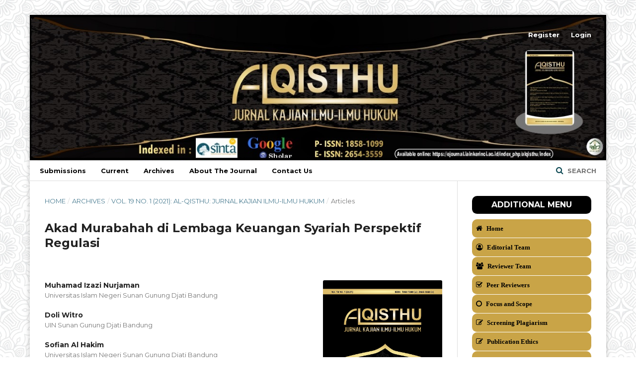

--- FILE ---
content_type: text/html; charset=utf-8
request_url: https://ejournal.iainkerinci.ac.id/index.php/alqisthu/article/view/896
body_size: 11510
content:
	<!DOCTYPE html>
<html lang="en-US" xml:lang="en-US">
<head>
	<meta charset="utf-8">
	<meta name="viewport" content="width=device-width, initial-scale=1.0">
	<title>
		Akad Murabahah di Lembaga Keuangan Syariah Perspektif Regulasi
							| Al-Qisthu: Jurnal Kajian Ilmu-Ilmu Hukum 
			</title>

	
<meta name="generator" content="Open Journal Systems 3.2.1.5">
<!-- made by www.metatags.org -->
<meta name="description" content="Al Qisthu adalah jurnal Hukum Islam " />
<meta name="keywords" content="Al-Qisthu, Hukum, Islam, Al-Qur'an, Hadits, Ekonomi Islam, Astronomi Islam, Fiqh, Ushul Fiqh, " />
<meta name="author" content="metatags generator">
<meta name="robots" content="index, follow">
<meta name="revisit-after" content="3 month">
<title>Al-Qisthu</title>
<!--  -->
<meta name="google-site-verification" content="ovVJJ-ZhdzXntelxl3hVKUoDedX479M8a23e5luXrXw" />
<link rel="schema.DC" href="https://purl.org/dc/elements/1.1/" />
<meta name="DC.Creator.PersonalName" content="Muhamad Izazi Nurjaman"/>
<meta name="DC.Creator.PersonalName" content="Doli Witro"/>
<meta name="DC.Creator.PersonalName" content="Sofian Al Hakim"/>
<meta name="DC.Date.created" scheme="ISO8601" content="2021-06-16"/>
<meta name="DC.Date.dateSubmitted" scheme="ISO8601" content="2021-07-27"/>
<meta name="DC.Date.issued" scheme="ISO8601" content="2021-06-16"/>
<meta name="DC.Date.modified" scheme="ISO8601" content="2022-12-24"/>
<meta name="DC.Description" xml:lang="en" content="One of the financing instruments developed by Islamic Financial Institutions (LKS) is the murabahah contract. Murabahah financing is a contract that dominates the financing process compared to other contracts. Various regulations support murabahah financing operations in LKS, such as the Fatwa of the National Sharia Council of the Indonesian Ulama Council (DSN-MUI), the Circular Letter of the Financial Services Authority, Law Number 21 of 2008 concerning Islamic Banking and various other regulations. The number of regulations that usually regulate always found multiple problems. One of them is the overlapping regulations that make a regulated object confusing policy implementers and the public. This study aims to explain the position of the murabahah contract based on the regulations that govern it to strengthen the statement of the murabahah contract in Islamic Financial Institutions. This article is legal research that uses a juridical-normative approach. Data analysis techniques used are data reduction, data presentation, and drawing conclusions. The results of the analysis show that there are various regulations governing murabahah financing. The substance of the regulation refers to the fiqh muamalah maliyyah, which was transformed into the Fatwa of the MUI DSN. From these various regulations, there is a harmonization of regulations that are mutually complementary to each other, according to their functions. This is an indication of the harmonization that occurs between Indonesian Sharia Bank (BSI) regulations."/>
<meta name="DC.Description" xml:lang="id" content="Artikel ini akan menguraikan sebuah tema mengenai jual beli murabahah dalam perspektif regulasi dan praktik di lembaga keuangan syariah. Dengan pendekatan yuridis normatif yang menggunakan metode deskriptif analisis yang bersifat kepustakaan, artikel ini menemukan fakta bahwa selain adanya harmonisasi terhadap regulasi pembiayaan murabahah, juga terdapat harmonisasi antara regulasi dengan praktik di lapangan. Kedudukan berbagai regulasi tersebut sebagai payung hukum yang saling berkesinambungan namun tetap mengisi satu sama lain sesuai dengan fungsinya. Substansi regulasi itu mengacu kepada fiqh mu’amalah maliyyah yang ditransformasikan menjadi fatwa DSN/MUI. Adapun harmonisasi antara regulasi dan praktik di lapangan, berdasarkan analisis akta perjanjian pembiayaan berdasarkan prinsip murabahah Bank Syariah Indonesia (BSI) sesuai dengan ketentuan POJK yang menyatakan bahwa pelaksanaan pembiayaannya menggunakan akad murabahah melalui pesanan. Sistem pembayarannya dilakukan secara angsuran terhadap barang modal yang diperlukan oleh nasabah/perorangan berdasarkan jangka waktu yang disepakati bersama."/>
<meta name="DC.Format" scheme="IMT" content="application/pdf"/>
<meta name="DC.Identifier" content="896"/>
<meta name="DC.Identifier.pageNumber" content="27-40"/>
<meta name="DC.Identifier.DOI" content="10.32694/qst.v19i1.896"/>
<meta name="DC.Identifier.URI" content="https://ejournal.iainkerinci.ac.id/index.php/alqisthu/article/view/896"/>
<meta name="DC.Language" scheme="ISO639-1" content="id"/>
<meta name="DC.Rights" content="Copyright (c) 2021 Al-Qisthu"/>
<meta name="DC.Rights" content="https://creativecommons.org/licenses/by/4.0"/>
<meta name="DC.Source" content="Al-Qisthu: Jurnal Kajian Ilmu-Ilmu Hukum "/>
<meta name="DC.Source.ISSN" content="2654-3559"/>
<meta name="DC.Source.Issue" content="1"/>
<meta name="DC.Source.Volume" content="19"/>
<meta name="DC.Source.URI" content="https://ejournal.iainkerinci.ac.id/index.php/alqisthu"/>
<meta name="DC.Subject" xml:lang="en" content="DSN-MUI Fatwa"/>
<meta name="DC.Title" content="Akad Murabahah di Lembaga Keuangan Syariah Perspektif Regulasi"/>
<meta name="DC.Title.Alternative" xml:lang="en" content="Akad Murabahah di Lembaga Keuangan Syariah Perspektif Regulasi"/>
<meta name="DC.Type" content="Text.Serial.Journal"/>
<meta name="DC.Type.articleType" content="Articles"/>
<meta name="gs_meta_revision" content="1.1"/>
<meta name="citation_journal_title" content="Al-Qisthu: Jurnal Kajian Ilmu-Ilmu Hukum "/>
<meta name="citation_journal_abbrev" content="QST"/>
<meta name="citation_issn" content="2654-3559"/> 
<meta name="citation_author" content="Muhamad Izazi Nurjaman"/>
<meta name="citation_author_institution" content="Universitas Islam Negeri Sunan Gunung Djati Bandung"/>
<meta name="citation_author" content="Doli Witro"/>
<meta name="citation_author" content="Sofian Al Hakim"/>
<meta name="citation_author_institution" content="Universitas Islam Negeri Sunan Gunung Djati Bandung"/>
<meta name="citation_title" content="JUAL BELI MURABAHAH PERSPEKTIF REGULASI DAN PRAKTIK DI LEMBAGA KEUANGAN SYARIAH"/>
<meta name="citation_language" content="id"/>
<meta name="citation_date" content="2021/06/16"/>
<meta name="citation_volume" content="19"/>
<meta name="citation_issue" content="1"/>
<meta name="citation_firstpage" content="27"/>
<meta name="citation_lastpage" content="40"/>
<meta name="citation_doi" content="10.32694/qst.v19i1.896"/>
<meta name="citation_abstract_html_url" content="https://ejournal.iainkerinci.ac.id/index.php/alqisthu/article/view/896"/>
<meta name="citation_keywords" xml:lang="en" content="Contract"/>
<meta name="citation_keywords" xml:lang="en" content="Murabaha Regulation"/>
<meta name="citation_keywords" xml:lang="en" content="Fiqh Muamalah Maliyah"/>
<meta name="citation_keywords" xml:lang="en" content="DSN-MUI Fatwa"/>
<meta name="citation_pdf_url" content="https://ejournal.iainkerinci.ac.id/index.php/alqisthu/article/download/896/464"/>
<meta name="citation_reference" content="Abdurohman, D., Putra, H. M., &amp; Nurdin, I. (2020). Tinjauan Fiqih Muamalah terhadap Jual Beli Online. Jurnal Ekonomi Dan Bisnis Islam, 1(2), 35–48. Retrieved from http://journal.bungabangsacirebon.ac.id/index.php/ecopreneur/article/view/131"/>
<meta name="citation_reference" content="Al-‘Asqalani, al-H. S. D. A. F. ibnu H. (2007). Syarah Bulughul al-Maram. Bandung: Penerbit Nusa Aulia."/>
<meta name="citation_reference" content="Al-Zuhayli, W. (2005). Fiqh Islam wa Adillatuhu, Jilid 4. Beirut: Dar al-Fiqr al-Mu’ashir."/>
<meta name="citation_reference" content="Departemen Agama RI. (2010). Al-Quran dan Terjemahnya. Bandung: Syaamil Qur’an."/>
<meta name="citation_reference" content="Ghazaly, A. R., Ihsan, G., &amp; Shidiq, S. (2018). Fiqh Muamalah. Jakarta: Prenada Media Group."/>
<meta name="citation_reference" content="Hasan, A. F. (2018). Fiqh Muamalah dari Klasik hingga Kontemporer (Teori dan Praktek). Malang: UIN Maliki Press."/>
<meta name="citation_reference" content="Kariyono. (2019). Implementasi Jual Beli Murabahah Dalam Lembaga Keuangan Syariah. Tahkim, 15(2), 1–13. https://doi.org/10.33477/thk.v15i2.1062"/>
<meta name="citation_reference" content="Lathif, A. A. (2013). Konsep dan Aplikasi Akad Murâbahah pada Perbankan Syariah di Indonesia. AHKAM: Jurnal Ilmu Syariah, 12(2), 69–78. https://doi.org/10.15408/ajis.v12i2.967"/>
<meta name="citation_reference" content="Miles, M. B., &amp; Huberman, A. M. (1984). Qualitative Data Analysis (a Source book of New Methods). Beverly Hills: Sage Publications."/>
<meta name="citation_reference" content="Mubarok, J., &amp; Hasanudin. (2017a). Fikih Mu’amalah Maliyyah: Prinsip-Prinsip Perjanjian. Bandung: Simbiosa Rekatama Media."/>
<meta name="citation_reference" content="Mubarok, J., &amp; Hasanudin. (2017b). Fikih Mu’amalah Maliyyah Akad Jual Beli. Bandung: Simbiosa Rekatama Media."/>
<meta name="citation_reference" content="Rivai, V., &amp; Arifin, A. (2010). Islamic Banking. Jakarta: PT Bumi Aksara."/>
<meta name="citation_reference" content="Sabiq, S. (1983). Fiqh Sunnah, Jilid 3. Beirut: Dar al-Fikr."/>
<meta name="citation_reference" content="Sahrani, S., &amp; Abdullah, R. (2011). Fikih Muamalah. Bogor: Ghalia Indonesia."/>
<meta name="citation_reference" content="Shobirin, S. (2016). Jual Beli Dalam Pandangan Islam. BISNIS : Jurnal Bisnis Dan Manajemen Islam, 3(2), 239–261. https://doi.org/10.21043/bisnis.v3i2.1494"/>
<meta name="citation_reference" content="Sudiarti, S. (2018). Fiqh Muamalah Kontemporer. Medan: FEBI UIN-SU Press."/>
<meta name="citation_reference" content="Suhendi, H. (2016). Fiqh Muamalah. Jakarta: PT RajaGrafindo Persada."/>
<meta name="citation_reference" content="Syafe’i, R. (2001). Fiqh Muamalah. Bandung: CV Pustaka Setia."/>
<meta name="citation_reference" content="Syaifullah, S. (2014). Etika Jual Beli Dalam Islam. HUNAFA: Jurnal Studia Islamika, 11(2), 371–388. https://doi.org/10.24239/jsi.v11i2.361.371-387"/>
<meta name="citation_reference" content="Witro, D. (2019). Praktek Jual Beli Parang dengan Cara Penumpukan untuk Meningkatkan Harga di Desa Koto Padang Perspektif Hukum Islam. Al-Qisthu: Jurnal Kajian Ilmu-Ilmu Hukum, 17(1), 34–40. https://doi.org/10.32694/010710"/>
<meta name="citation_reference" content="Witro, D. (2021). Qaidah furu’ fi al-hiwalah: Sebuah tinjauan umum. Qawãnïn: Journal of Economic Syaria Law, 5(1), 1–12. https://doi.org/10.30762/qawanin.v5i1.2897"/>
<meta name="citation_reference" content="Witro, D., Nuraeni, N., &amp; Januri, M. F. (2021). Classification of Aqad in Sharia Economic Law. Nurani, 21(1), 55–68. https://doi.org/10.19109/nurani.v21i1.8387"/>
	<link rel="stylesheet" href="//fonts.googleapis.com/css?family=Montserrat:400,700|Noto+Serif:400,400i,700,700i" type="text/css" /><link rel="stylesheet" href="https://maxcdn.bootstrapcdn.com/bootstrap/4.0.0/css/bootstrap.min.css?v=3.2.1.5" type="text/css" /><link rel="stylesheet" href="https://ejournal.iainkerinci.ac.id/plugins/themes/CleanSimple/styles/base.css?v=3.2.1.5" type="text/css" /><link rel="stylesheet" href="https://ejournal.iainkerinci.ac.id/plugins/themes/CleanSimple/styles/theme.css?v=3.2.1.5" type="text/css" /><link rel="stylesheet" href="https://cdnjs.cloudflare.com/ajax/libs/font-awesome/4.7.0/css/font-awesome.css?v=3.2.1.5" type="text/css" /><link rel="stylesheet" href="https://unpkg.com/ionicons@4.6.4-1/dist/css/ionicons.min.css?v=3.2.1.5" type="text/css" /><link rel="stylesheet" href="https://ejournal.iainkerinci.ac.id/plugins/generic/citations/css/citations.css?v=3.2.1.5" type="text/css" /><link rel="stylesheet" href="https://ejournal.iainkerinci.ac.id/plugins/generic/orcidProfile/css/orcidProfile.css?v=3.2.1.5" type="text/css" /><link rel="stylesheet" href="https://ejournal.iainkerinci.ac.id/public/journals/2/styleSheet.css?v=3.2.1.5" type="text/css" /><link rel="stylesheet" href="https://ejournal.iainkerinci.ac.id/public/site/styleSheet.css?v=3.2.1.5" type="text/css" />
</head>
<body class="pkp_page_article pkp_op_view has_site_logo" dir="ltr">

	<div class="cmp_skip_to_content">
		<a href="#pkp_content_main">Skip to main content</a>
		<a href="#pkp_content_nav">Skip to main navigation menu</a>
		<a href="#pkp_content_footer">Skip to site footer</a>
	</div>
	<div class="pkp_structure_page">

				<header class="pkp_structure_head" id="headerNavigationContainer" role="banner">
			<div class="pkp_head_wrapper">

				<div class="pkp_site_name_wrapper">
																<div class="pkp_site_name">
																								<a href="															https://ejournal.iainkerinci.ac.id/index.php/alqisthu/index
													" class="is_img">
								<img src="https://ejournal.iainkerinci.ac.id/public/journals/2/pageHeaderLogoImage_en_US.jpg" width="1198" height="304" alt="kan bergitu" />
							</a>
																	</div>
									</div>

									<nav class="pkp_navigation_primary_row" aria-label="Site Navigation">
						<div class="pkp_navigation_primary_wrapper">
															<ul id="navigationPrimary" class="pkp_navigation_primary pkp_nav_list">
								<li class="">
				<a href="https://ejournal.iainkerinci.ac.id/index.php/alqisthu/about/submissions">
					Submissions
				</a>
							</li>
								<li class="">
				<a href="https://ejournal.iainkerinci.ac.id/index.php/alqisthu/issue/current">
					Current
				</a>
							</li>
								<li class="">
				<a href="https://ejournal.iainkerinci.ac.id/index.php/alqisthu/issue/archive">
					Archives
				</a>
							</li>
								<li class="">
				<a href="https://ejournal.iainkerinci.ac.id/index.php/alqisthu/about">
					About the Journal
				</a>
							</li>
															<li class="">
				<a href="https://ejournal.iainkerinci.ac.id/index.php/alqisthu/Contactus">
					Contact Us
				</a>
							</li>
			</ul>


																									
	<form class="pkp_search" action="https://ejournal.iainkerinci.ac.id/index.php/alqisthu/search/search" method="get" role="search">
		<input type="hidden" name="csrfToken" value="d4d7d5d1b436cb098b12a958390a3d4d">
					<input name="query" value="" type="text" aria-label="Search Query">

		<button type="submit">
			Search
		</button>
		<div class="search_controls" aria-hidden="true">
			<a href="https://ejournal.iainkerinci.ac.id/index.php/alqisthu/search/search" class="headerSearchPrompt search_prompt" aria-hidden="true">
				Search
			</a>
			<a href="#" class="search_cancel headerSearchCancel" aria-hidden="true"></a>
			<span class="search_loading" aria-hidden="true"></span>
		</div>
	</form>
													</div>
					</nav>
								
				<nav class="pkp_navigation_user_wrapper" id="navigationUserWrapper" aria-label="User Navigation">
						<ul id="navigationUser" class="pkp_navigation_user pkp_nav_list">
								<li class="profile">
				<a href="https://ejournal.iainkerinci.ac.id/index.php/alqisthu/user/register">
					Register
				</a>
							</li>
								<li class="profile">
				<a href="https://ejournal.iainkerinci.ac.id/index.php/alqisthu/login">
					Login
				</a>
							</li>
										</ul>

				</nav>
			</div><!-- .pkp_head_wrapper -->
		</header><!-- .pkp_structure_head -->

						<div class="pkp_structure_content has_sidebar">
			<div id="pkp_content_main" class="pkp_structure_main" role="main">

<div class="page page_article">
			<nav class="cmp_breadcrumbs" role="navigation" aria-label="You are here:">
	<ol>
		<li>
			<a href="https://ejournal.iainkerinci.ac.id/index.php/alqisthu/index">
				Home
			</a>
			<span class="separator">/</span>
		</li>
		<li>
			<a href="https://ejournal.iainkerinci.ac.id/index.php/alqisthu/issue/archive">
				Archives
			</a>
			<span class="separator">/</span>
		</li>
		<li>
			<a href="https://ejournal.iainkerinci.ac.id/index.php/alqisthu/issue/view/74">
				Vol. 19 No. 1 (2021): Al-Qisthu: Jurnal Kajian Ilmu-Ilmu Hukum
			</a>
			<span class="separator">/</span>
		</li>
		<li class="current" aria-current="page">
			<span aria-current="page">
									Articles
							</span>
		</li>
	</ol>
</nav>
	
		<article class="obj_article_details">

	<h1 class="page_title">
		Akad Murabahah di Lembaga Keuangan Syariah Perspektif Regulasi
	</h1>

	
	<div class="row">
		<div class="main_entry">

							<ul class="item authors">
											<li>
							<span class="name">
								Muhamad Izazi Nurjaman
							</span>
															<span class="affiliation">
									Universitas Islam Negeri Sunan Gunung Djati Bandung
								</span>
							
													</li>
											<li>
							<span class="name">
								Doli Witro
							</span>
															<span class="affiliation">
									UIN Sunan Gunung Djati Bandung
								</span>
							
													</li>
											<li>
							<span class="name">
								Sofian Al Hakim
							</span>
															<span class="affiliation">
									Universitas Islam Negeri Sunan Gunung Djati Bandung
								</span>
							
													</li>
									</ul>
			
																												<div class="item doi">
						<span class="label">
														DOI:
						</span>
						<span class="value">
							<a href="https://doi.org/10.32694/qst.v19i1.896">
								https://doi.org/10.32694/qst.v19i1.896
							</a>
						</span>

					</div>
							
									<div class="item keywords">
				<span class="label">
										Keywords:
				</span>
				<span class="value">
																		Jual Beli, Murabahah, Regulasi dan BSI																								Contract, 													Murabaha Regulation, 													Fiqh Muamalah Maliyah, 													DSN-MUI Fatwa															</span>
			</div>
			
			 
                        <div class="item abstract" align="Justify">
            <h2 class="label">Abstract</h3>
            <p>One of the financing instruments developed by Islamic Financial Institutions (LKS) is the <em>murabahah</em> contract. <em>Murabahah</em> financing is a contract that dominates the financing process compared to other contracts. Various regulations support <em>murabahah</em> financing operations in LKS, such as the Fatwa of the National Sharia Council of the Indonesian Ulama Council (DSN-MUI), the Circular Letter of the Financial Services Authority, Law Number 21 of 2008 concerning Islamic Banking and various other regulations. The number of regulations that usually regulate always found multiple problems. One of them is the overlapping regulations that make a regulated object confusing policy implementers and the public. This study aims to explain the position of the <em>murabahah</em> contract based on the regulations that govern it to strengthen the statement of the <em>murabahah</em> contract in Islamic Financial Institutions. This article is legal research that uses a juridical-normative approach. Data analysis techniques used are data reduction, data presentation, and drawing conclusions. The results of the analysis show that there are various regulations governing <em>murabahah</em> financing. The substance of the regulation refers to the <em>fiqh muamalah maliyyah</em>, which was transformed into the Fatwa of the MUI DSN. From these various regulations, there is a harmonization of regulations that are mutually complementary to each other, according to their functions. This is an indication of the harmonization that occurs between Indonesian Sharia Bank (BSI) regulations.</p>
            </div>
            
			<div class="item downloads_chart">
	<h3 class="label">
		Downloads
	</h3>
	<div class="value">
		<canvas class="usageStatsGraph" data-object-type="Submission" data-object-id="896"></canvas>
		<div class="usageStatsUnavailable" data-object-type="Submission" data-object-id="896">
			Download data is not yet available.
		</div>
	</div>
</div>


																																	
										<div class="item references" align="Justify">
					<h3 class="label">
						References
					</h3>
					<div class="value">
																					<p>Abdurohman, D., Putra, H. M., &amp; Nurdin, I. (2020). Tinjauan Fiqih Muamalah terhadap Jual Beli Online. Jurnal Ekonomi Dan Bisnis Islam, 1(2), 35–48. Retrieved from <a href="http://journal.bungabangsacirebon.ac.id/index.php/ecopreneur/article/view/131">http://journal.bungabangsacirebon.ac.id/index.php/ecopreneur/article/view/131</a> </p>
															<p>Al-‘Asqalani, al-H. S. D. A. F. ibnu H. (2007). Syarah Bulughul al-Maram. Bandung: Penerbit Nusa Aulia. </p>
															<p>Al-Zuhayli, W. (2005). Fiqh Islam wa Adillatuhu, Jilid 4. Beirut: Dar al-Fiqr al-Mu’ashir. </p>
															<p>Departemen Agama RI. (2010). Al-Quran dan Terjemahnya. Bandung: Syaamil Qur’an. </p>
															<p>Ghazaly, A. R., Ihsan, G., &amp; Shidiq, S. (2018). Fiqh Muamalah. Jakarta: Prenada Media Group. </p>
															<p>Hasan, A. F. (2018). Fiqh Muamalah dari Klasik hingga Kontemporer (Teori dan Praktek). Malang: UIN Maliki Press. </p>
															<p>Kariyono. (2019). Implementasi Jual Beli Murabahah Dalam Lembaga Keuangan Syariah. Tahkim, 15(2), 1–13. <a href="https://doi.org/10.33477/thk.v15i2.1062">https://doi.org/10.33477/thk.v15i2.1062</a> </p>
															<p>Lathif, A. A. (2013). Konsep dan Aplikasi Akad Murâbahah pada Perbankan Syariah di Indonesia. AHKAM: Jurnal Ilmu Syariah, 12(2), 69–78. <a href="https://doi.org/10.15408/ajis.v12i2.967">https://doi.org/10.15408/ajis.v12i2.967</a> </p>
															<p>Miles, M. B., &amp; Huberman, A. M. (1984). Qualitative Data Analysis (a Source book of New Methods). Beverly Hills: Sage Publications. </p>
															<p>Mubarok, J., &amp; Hasanudin. (2017a). Fikih Mu’amalah Maliyyah: Prinsip-Prinsip Perjanjian. Bandung: Simbiosa Rekatama Media. </p>
															<p>Mubarok, J., &amp; Hasanudin. (2017b). Fikih Mu’amalah Maliyyah Akad Jual Beli. Bandung: Simbiosa Rekatama Media. </p>
															<p>Rivai, V., &amp; Arifin, A. (2010). Islamic Banking. Jakarta: PT Bumi Aksara. </p>
															<p>Sabiq, S. (1983). Fiqh Sunnah, Jilid 3. Beirut: Dar al-Fikr. </p>
															<p>Sahrani, S., &amp; Abdullah, R. (2011). Fikih Muamalah. Bogor: Ghalia Indonesia. </p>
															<p>Shobirin, S. (2016). Jual Beli Dalam Pandangan Islam. BISNIS : Jurnal Bisnis Dan Manajemen Islam, 3(2), 239–261. <a href="https://doi.org/10.21043/bisnis.v3i2.1494">https://doi.org/10.21043/bisnis.v3i2.1494</a> </p>
															<p>Sudiarti, S. (2018). Fiqh Muamalah Kontemporer. Medan: FEBI UIN-SU Press. </p>
															<p>Suhendi, H. (2016). Fiqh Muamalah. Jakarta: PT RajaGrafindo Persada. </p>
															<p>Syafe’i, R. (2001). Fiqh Muamalah. Bandung: CV Pustaka Setia. </p>
															<p>Syaifullah, S. (2014). Etika Jual Beli Dalam Islam. HUNAFA: Jurnal Studia Islamika, 11(2), 371–388. <a href="https://doi.org/10.24239/jsi.v11i2.361.371-387">https://doi.org/10.24239/jsi.v11i2.361.371-387</a> </p>
															<p>Witro, D. (2019). Praktek Jual Beli Parang dengan Cara Penumpukan untuk Meningkatkan Harga di Desa Koto Padang Perspektif Hukum Islam. Al-Qisthu: Jurnal Kajian Ilmu-Ilmu Hukum, 17(1), 34–40. <a href="https://doi.org/10.32694/010710">https://doi.org/10.32694/010710</a> </p>
															<p>Witro, D. (2021). Qaidah furu’ fi al-hiwalah: Sebuah tinjauan umum. Qawãnïn: Journal of Economic Syaria Law, 5(1), 1–12. <a href="https://doi.org/10.30762/qawanin.v5i1.2897">https://doi.org/10.30762/qawanin.v5i1.2897</a> </p>
															<p>Witro, D., Nuraeni, N., &amp; Januri, M. F. (2021). Classification of Aqad in Sharia Economic Law. Nurani, 21(1), 55–68. <a href="https://doi.org/10.19109/nurani.v21i1.8387">https://doi.org/10.19109/nurani.v21i1.8387</a> </p>
																		</div>
				</div>
			
		</div><!-- .main_entry -->

		<div class="entry_details">

										<div class="item cover_image">
					<div class="sub_item">
													<a href="https://ejournal.iainkerinci.ac.id/index.php/alqisthu/issue/view/74">
								<img src="https://ejournal.iainkerinci.ac.id/public/journals/2/cover_issue_74_en_US.jpg">
							</a>
											</div>
				</div>
			
										<div class="item galleys">
					<ul class="value galleys_links">
													<li>
								
	
		

<a class="obj_galley_link pdf" href="https://ejournal.iainkerinci.ac.id/index.php/alqisthu/article/view/896/464">

		
	pdf

	</a>
							</li>
											</ul>
				</div>
						<div class="item published">
<div class="label">
CROSSMARK
</div>
<div class="value">
<!-- Start Crossmark Snippet v2.0 -->
<script src="https://crossmark-cdn.crossref.org/widget/v2.0/widget.js"></script>
<a data-target="crossmark"><img src="https://crossmark-cdn.crossref.org/widget/v2.0/logos/CROSSMARK_Color_horizontal.svg" width="150"/></a>
</div></div>




							<div class="item published">
					<div class="label">
						Published
					</div>
					<div class="value">
						2021-06-16
					</div>
				</div>
			
<div class="item published">
<div class="label">
DIMENSIONS
</div>
<div class="value">
<span class="__dimensions_badge_embed__" data-doi="10.32694/qst.v19i1.896"></span><script async src="https://badge.dimensions.ai/badge.js" charset="utf-8"></script>
</div></div>



										<div class="item citation">
					<div class="sub_item citation_display">
						<div class="label">
							How to Cite
						</div>
						<div class="value">
							<div id="citationOutput" role="region" aria-live="polite">
								<div class="csl-bib-body">
  <div class="csl-entry">Nurjaman, M. I., Witro, D., &#38; Al Hakim, S. (2021). Akad Murabahah di Lembaga Keuangan Syariah Perspektif Regulasi. <i>Al-Qisthu: Jurnal Kajian Ilmu-Ilmu Hukum</i>, <i>19</i>(1), 27–40. https://doi.org/10.32694/qst.v19i1.896 (Original work published December 15, 2022)</div>
</div>
							</div>
							<div class="citation_formats">
								<button class="cmp_button citation_formats_button" aria-controls="cslCitationFormats" aria-expanded="false" data-csl-dropdown="true">
									More Citation Formats
								</button>
								<div id="cslCitationFormats" class="citation_formats_list" aria-hidden="true">
									<ul class="citation_formats_styles">
																					<li>
												<a
													aria-controls="citationOutput"
													href="https://ejournal.iainkerinci.ac.id/index.php/alqisthu/citationstylelanguage/get/acm-sig-proceedings?submissionId=896&amp;publicationId=1187"
													data-load-citation
													data-json-href="https://ejournal.iainkerinci.ac.id/index.php/alqisthu/citationstylelanguage/get/acm-sig-proceedings?submissionId=896&amp;publicationId=1187&amp;return=json"
												>
													ACM
												</a>
											</li>
																					<li>
												<a
													aria-controls="citationOutput"
													href="https://ejournal.iainkerinci.ac.id/index.php/alqisthu/citationstylelanguage/get/acs-nano?submissionId=896&amp;publicationId=1187"
													data-load-citation
													data-json-href="https://ejournal.iainkerinci.ac.id/index.php/alqisthu/citationstylelanguage/get/acs-nano?submissionId=896&amp;publicationId=1187&amp;return=json"
												>
													ACS
												</a>
											</li>
																					<li>
												<a
													aria-controls="citationOutput"
													href="https://ejournal.iainkerinci.ac.id/index.php/alqisthu/citationstylelanguage/get/apa?submissionId=896&amp;publicationId=1187"
													data-load-citation
													data-json-href="https://ejournal.iainkerinci.ac.id/index.php/alqisthu/citationstylelanguage/get/apa?submissionId=896&amp;publicationId=1187&amp;return=json"
												>
													APA
												</a>
											</li>
																					<li>
												<a
													aria-controls="citationOutput"
													href="https://ejournal.iainkerinci.ac.id/index.php/alqisthu/citationstylelanguage/get/associacao-brasileira-de-normas-tecnicas?submissionId=896&amp;publicationId=1187"
													data-load-citation
													data-json-href="https://ejournal.iainkerinci.ac.id/index.php/alqisthu/citationstylelanguage/get/associacao-brasileira-de-normas-tecnicas?submissionId=896&amp;publicationId=1187&amp;return=json"
												>
													ABNT
												</a>
											</li>
																					<li>
												<a
													aria-controls="citationOutput"
													href="https://ejournal.iainkerinci.ac.id/index.php/alqisthu/citationstylelanguage/get/chicago-author-date?submissionId=896&amp;publicationId=1187"
													data-load-citation
													data-json-href="https://ejournal.iainkerinci.ac.id/index.php/alqisthu/citationstylelanguage/get/chicago-author-date?submissionId=896&amp;publicationId=1187&amp;return=json"
												>
													Chicago
												</a>
											</li>
																					<li>
												<a
													aria-controls="citationOutput"
													href="https://ejournal.iainkerinci.ac.id/index.php/alqisthu/citationstylelanguage/get/harvard-cite-them-right?submissionId=896&amp;publicationId=1187"
													data-load-citation
													data-json-href="https://ejournal.iainkerinci.ac.id/index.php/alqisthu/citationstylelanguage/get/harvard-cite-them-right?submissionId=896&amp;publicationId=1187&amp;return=json"
												>
													Harvard
												</a>
											</li>
																					<li>
												<a
													aria-controls="citationOutput"
													href="https://ejournal.iainkerinci.ac.id/index.php/alqisthu/citationstylelanguage/get/ieee?submissionId=896&amp;publicationId=1187"
													data-load-citation
													data-json-href="https://ejournal.iainkerinci.ac.id/index.php/alqisthu/citationstylelanguage/get/ieee?submissionId=896&amp;publicationId=1187&amp;return=json"
												>
													IEEE
												</a>
											</li>
																					<li>
												<a
													aria-controls="citationOutput"
													href="https://ejournal.iainkerinci.ac.id/index.php/alqisthu/citationstylelanguage/get/modern-language-association?submissionId=896&amp;publicationId=1187"
													data-load-citation
													data-json-href="https://ejournal.iainkerinci.ac.id/index.php/alqisthu/citationstylelanguage/get/modern-language-association?submissionId=896&amp;publicationId=1187&amp;return=json"
												>
													MLA
												</a>
											</li>
																					<li>
												<a
													aria-controls="citationOutput"
													href="https://ejournal.iainkerinci.ac.id/index.php/alqisthu/citationstylelanguage/get/turabian-fullnote-bibliography?submissionId=896&amp;publicationId=1187"
													data-load-citation
													data-json-href="https://ejournal.iainkerinci.ac.id/index.php/alqisthu/citationstylelanguage/get/turabian-fullnote-bibliography?submissionId=896&amp;publicationId=1187&amp;return=json"
												>
													Turabian
												</a>
											</li>
																					<li>
												<a
													aria-controls="citationOutput"
													href="https://ejournal.iainkerinci.ac.id/index.php/alqisthu/citationstylelanguage/get/vancouver?submissionId=896&amp;publicationId=1187"
													data-load-citation
													data-json-href="https://ejournal.iainkerinci.ac.id/index.php/alqisthu/citationstylelanguage/get/vancouver?submissionId=896&amp;publicationId=1187&amp;return=json"
												>
													Vancouver
												</a>
											</li>
																			</ul>
																			<div class="label">
											Download Citation
										</div>
										<ul class="citation_formats_styles">
																							<li>
													<a href="https://ejournal.iainkerinci.ac.id/index.php/alqisthu/citationstylelanguage/download/ris?submissionId=896&amp;publicationId=1187">
														<span class="fa fa-download"></span>
														Endnote/Zotero/Mendeley (RIS)
													</a>
												</li>
																							<li>
													<a href="https://ejournal.iainkerinci.ac.id/index.php/alqisthu/citationstylelanguage/download/bibtex?submissionId=896&amp;publicationId=1187">
														<span class="fa fa-download"></span>
														BibTeX
													</a>
												</li>
																					</ul>
																	</div>
							</div>
						</div>
					</div>
				</div>
			
						<div class="item issue">
				<div class="sub_item">
					<div class="label">
						Issue
					</div>
					<div class="value">
						<a class="title" href="https://ejournal.iainkerinci.ac.id/index.php/alqisthu/issue/view/74">
							Vol. 19 No. 1 (2021): Al-Qisthu: Jurnal Kajian Ilmu-Ilmu Hukum
						</a>
					</div>
				</div>

									<div class="sub_item">
						<div class="label">
							Section
						</div>
						<div class="value">
							Articles
						</div>
					</div>
							</div>

															
										<div class="item copyright">
																										<p>Copyright (c) 2021 Al-Qisthu: Jurnal Kajian Ilmu-Ilmu Hukum </p>
														<a rel="license" href="https://creativecommons.org/licenses/by/4.0/"><img alt="Creative Commons License" src="//i.creativecommons.org/l/by/4.0/88x31.png" /></a><p>This work is licensed under a <a rel="license" href="https://creativecommons.org/licenses/by/4.0/">Creative Commons Attribution 4.0 International License</a>.</p>
																
				</div>
						<div class="item citations-container" data-image-path="https://ejournal.iainkerinci.ac.id/plugins/generic/citations/images/" data-citations-url="https://ejournal.iainkerinci.ac.id/index.php/alqisthu/citations/get?citationsId=10.32694%2Fqst.v19i1.896&amp;citationsShowList=1&amp;citationsProvider=all"
     data-citations-provider="all" data-citations-total="1" data-citations-list="1"
     data-show-google="1" data-show-pmc="1">
	<div id="citations-loader"></div>
	<div class="citations-count">
		<div class="citations-count-crossref">
			<img class="img-fluid" src="https://ejournal.iainkerinci.ac.id/plugins/generic/citations/images/crossref.png" alt="Crossref"/>
			<div class="badge_total"></div>
		</div>
		<div class="citations-count-scopus">
			<img src="https://ejournal.iainkerinci.ac.id/plugins/generic/citations/images/scopus.png" alt="Scopus"/>
			<br/>
			<span class="badge_total"></span>
		</div>
		<div class="citations-count-google">
			<a href="https://scholar.google.com/scholar?q=10.32694/qst.v19i1.896" target="_blank" rel="noreferrer">
				<img src="https://ejournal.iainkerinci.ac.id/plugins/generic/citations/images/scholar.png" alt="Google Scholar"/>
			</a>
		</div>
		<div class="citations-count-pmc">
			<a href="http://europepmc.org/search?scope=fulltext&query=(REF:10.32694/qst.v19i1.896)" target="_blank" rel="noreferrer">
				<img src="https://ejournal.iainkerinci.ac.id/plugins/generic/citations/images/pmc.png" alt="Europe PMC"/>
				<br/>
				<span class="badge_total"></span>
			</a>
		</div>
	</div>
	<div class="citations-list"></div>
    </div>


		</div><!-- .entry_details -->
	</div><!-- .row -->

</article>
	<div id="articlesBySameAuthorList">
						<h3>Most read articles by the same author(s)</h3>

			<ul>
																													<li>
													Mhd. Rasidin,
													Muhamad Izazi  Nurjaman,
													Anas Bayan  Mubarok,
													Raid  Alghani,
												<a href="https://ejournal.iainkerinci.ac.id/index.php/alqisthu/article/view/2383">
							Wakalah bi al-Istitsmar dalam Mekanisme Penghimpunan Dana di Lembaga Keuangan Syariah
						</a>,
						<a href="https://ejournal.iainkerinci.ac.id/index.php/alqisthu/issue/view/126">
							Al-Qisthu: Jurnal Kajian Ilmu-Ilmu Hukum : Vol. 20 No. 2 (2022): Al-Qisthu: Jurnal Kajian Ilmu-Ilmu Hukum
						</a>
					</li>
																													<li>
													Doli Witro,
												<a href="https://ejournal.iainkerinci.ac.id/index.php/alqisthu/article/view/792">
							Praktek Jual Beli Parang dengan Cara Penumpukan untuk Meningkatkan Harga di Desa Koto Padang Perspektif Hukum Islam
						</a>,
						<a href="https://ejournal.iainkerinci.ac.id/index.php/alqisthu/issue/view/59">
							Al-Qisthu: Jurnal Kajian Ilmu-Ilmu Hukum : Vol. 17 No. 1 (2019): Al-Qisthu: Jurnal Kajian Ilmu-ilmu Hukum
						</a>
					</li>
							</ul>
			<div id="articlesBySameAuthorPages">
				
			</div>
			</div>


</div><!-- .page -->

	</div><!-- pkp_structure_main -->

									<div class="pkp_structure_sidebar left" role="complementary" aria-label="Sidebar">
				<div class="pkp_block block_custom" id="customblock-kek">
	<div class="content">
		<div class="content"><center>
<div class="title" style="padding: 8px; border-bottom: 1px solid #ffffff; background: #000000; border-radius: 10px;"><span style="color: #ffffff;">ADDITIONAL MENU</span></div>
</center>
<div style="padding: 8px; border-bottom: 1px solid #ffffff; background: #c9a447; border-radius: 10px;"><a href="https://ejournal.iainkerinci.ac.id/index.php/alqisthu/"><em class="fa fa-home" style="color: black;"> &nbsp; </em><span style="font-size: small; font-family: verdana, geneva; color: black;"><strong>Home</strong></span></a></div>
<div style="padding: 8px; border-bottom: 1px solid #ffffff; background: #c9a447; border-radius: 10px;"><a href="https://ejournal.iainkerinci.ac.id/index.php/alqisthu/about/editorialTeam"><em class="fa fa-user-circle-o" style="color: black;"> &nbsp; </em><span style="font-size: small; font-family: verdana, geneva; color: black;"><strong>Editorial Team</strong></span></a></div>
<div style="padding: 8px; border-bottom: 1px solid #ffffff; background: #c9a447; color: black; border-radius: 10px;"><a title="Reviewer Team" href="https://ejournal.iainkerinci.ac.id/index.php/alqisthu/Reviewteam"><em class="fa fa-users" style="color: black;"> &nbsp; </em><span style="font-size: small; font-family: verdana, geneva; color: black;"><strong>Reviewer Team</strong></span></a></div>
<div style="padding: 8px; border-bottom: 1px solid #ffffff; background: #c9a447; color: black; border-radius: 10px;"><a title="Peer Reviewers" href="https://ejournal.iainkerinci.ac.id/index.php/alqisthu/Prp"><em class="fa fa-check-square-o" style="color: black;"> &nbsp; </em><span style="font-size: small; font-family: verdana, geneva; color: black;"><strong>Peer Reviewers</strong></span></a></div>
<div style="padding: 8px; border-bottom: 1px solid  #ffffff; ; background: #c9a447; color: black; border-radius: 10px;"><a title="Focus and Scope Journal" href="https://ejournal.iainkerinci.ac.id/index.php/alqisthu/focus"><em class="fa fa-circle-o" style="color: black;"> &nbsp; </em><span style="color: #c9a447;"><span style="font-size: small; font-family: verdana, geneva; color: black;"><strong>Focus and Scope</strong></span></span></a></div>
<div style="padding: 8px; border-bottom: 1px solid #ffffff; background: #c9a447; color: black; border-radius: 10px;"><a title="Screening Plagiarism" href="https://ejournal.iainkerinci.ac.id/index.php/alqisthu/plagiat"><em class="fa fa-pencil-square-o" style="color: black;"> &nbsp; </em><span style="font-size: small; font-family: verdana, geneva; color: black;"><strong>Screening Plagiarism</strong></span></a></div>
<div style="padding: 8px; border-bottom: 1px solid #ffffff; background: #c9a447; color: darkgreen; border-radius: 10px;"><a title="Publication Ethics" href="https://ejournal.iainkerinci.ac.id/index.php/alqisthu/etich"><em class="fa fa-pencil-square-o" style="color: black;"> &nbsp; </em><span style="font-size: small; font-family: verdana, geneva; color: black;"><strong>Publication Ethics</strong></span></a></div>
<div style="padding: 8px; border-bottom: 1px solid #ffffff; background: #c9a447; color: black; border-radius: 10px;"><a style="text-decoration: none;" title="Author Fees" href="https://ejournal.iainkerinci.ac.id/index.php/alqisthu/APCs"><em class="fa fa-pencil-square-o" style="color: black;"> &nbsp; </em><span style="font-size: small; font-family: verdana, geneva; color: black; border-radius: 10px;"><strong>Article Processing Charges</strong></span></a></div>
<div style="padding: 8px; border-bottom: 1px solid #ffffff; background: #c9a447; color: black; border-radius: 10px;"><a href="https://ejournal.iainkerinci.ac.id/index.php/alqisthu/op"><em class="fa fa-unlock" style="color: black;"> &nbsp; </em><span style="font-size: small; font-family: verdana, geneva; color: black;"><strong>Open Access Policy</strong></span></a></div>
<div style="padding: 8px; border-bottom: 1px solid #ffffff; background: #c9a447; color: black; border-radius: 10px;"><a href="https://ejournal.iainkerinci.ac.id/index.php/alqisthu/AG"><em class="fa fa-pencil-square-o" style="color: black;"> &nbsp; </em><span style="font-size: small; font-family: verdana, geneva; color: black;"><strong>Author Guidelines</strong></span></a></div>
</div>
<div style="padding: 8px; border-bottom: 1px solid #ffffff; background: #c9a447; color: black; border-radius: 10px;"><a href="https://ejournal.iainkerinci.ac.id/index.php/alqisthu/PST"><em class="fa fa-pencil-square-o" style="color: black;"> &nbsp; </em><span style="font-size: small; font-family: verdana, geneva; color: black;"><strong>Privacy Statement</strong></span></a></div>
<div style="padding: 8px; border-bottom: 1px solid #ffffff; background: #c9a447; color: black; border-radius: 10px;"><a href="https://ejournal.iainkerinci.ac.id/index.php/alqisthu/CN"><em class="fa fa-pencil-square-o" style="color: black;"> &nbsp; </em><span style="font-size: small; font-family: verdana, geneva; color: black;"><strong>Copyright and License</strong></span></a></div>
<div style="padding: 8px; border-bottom: 1px solid #ffffff; background: #c9a447; color: black; border-radius: 10px;"><a href="https://ejournal.iainkerinci.ac.id/index.php/alqisthu/RP0"><em class="fa fa-pencil-square-o" style="color: black;"> &nbsp; </em><span style="font-size: small; font-family: verdana, geneva; color: black;"><strong>Review Policy</strong></span></a></div>
<div style="padding: 8px; border-bottom: 1px solid #ffffff; background: #c9a447; color: black; border-radius: 10px;"><a href="https://ejournal.iainkerinci.ac.id/index.php/alqisthu/JH"><em class="fa fa-pencil-square-o" style="color: black;"> &nbsp; </em><span style="font-size: small; font-family: verdana, geneva; color: black;"><strong>Journal History</strong></span></a></div>
<p>&nbsp;</p>
<div class="content"><center>
<div class="title" style="padding: 8px; border-bottom: 1px solid #ffffff; background: #000000; border-radius: 10px;"><span style="color: black;"><strong>Template</strong></span></div>
</center><center><center>
<p><a href="https://docs.google.com/document/d/1TPuT5EocsQLiTHIHUpXSI0X6a0zK0TBC/edit?usp=sharing&amp;ouid=117215686320425118605&amp;rtpof=true&amp;sd=true" target="_blank" rel="noopener"><img src="https://ejournal.iainkerinci.ac.id/public/site/images/nuzul/alqisthu.gif" alt="" width="200" height="73"></a></p>
</center></center></div>
<div class="content"><center>
<div class="title" style="padding: 8px; border-bottom: 1px solid #ffffff; background: #000000; border-radius: 10px;"><a href="https://ejournal.iainkerinci.ac.id/index.php/alqisthu/index"><span style="color: #ffffff;"><strong>Index</strong></span></a></div>
</center><center>
<p><a href="https://sinta.kemdikbud.go.id/journals/profile/5362"><img src="https://ejournal.iainkerinci.ac.id/public/site/images/tinohuda/download-removebg-preview.png" alt="" width="313" height="161"></a></p>
<p><a href="https://search.crossref.org/?q=Al-Qisthu&amp;from_ui=yes&amp;page=5" target="_blank" rel="noopener"><img src="https://ejournal.iainkerinci.ac.id/public/site/images/nuzul/001.png" alt="" width="100" height="33"></a> <a href="https://scholar.google.co.id/citations?user=3PEx6B4AAAAJ&amp;hl=en" target="_blank" rel="noopener"><img src="https://ejournal.iainkerinci.ac.id/public/site/images/nuzul/002.png" alt="" width="100" height="33"></a> <a href="https://www.base-search.net/Search/Results?type=all&amp;lookfor=Al-Qisthu%3A+Jurnal+Kajian+Ilmu-Ilmu+Hukum&amp;ling=1&amp;oaboost=1&amp;name=&amp;thes=&amp;refid=dcresen&amp;newsearch=1" target="_blank" rel="noopener"><img src="https://ejournal.iainkerinci.ac.id/public/site/images/nuzul/003.png" alt="" width="100" height="41"></a> <a href="https://moraref.kemenag.go.id/archives/journal/98077985952854284" target="_blank" rel="noopener"><img src="https://ejournal.iainkerinci.ac.id/public/site/images/nuzul/004.png" alt="" width="100" height="38"></a> &nbsp;&nbsp;<a href="https://app.dimensions.ai/discover/publication?search_mode=content&amp;search_text=Al-Qisthu%3A%20Jurnal%20Kajian%20Ilmu-ilmu%20Hukum&amp;search_type=kws&amp;search_field=full_search&amp;order=altmetric&amp;and_facet_source_title=jour.1338970" target="_blank" rel="noopener"><img src="https://ejournal.iainkerinci.ac.id/public/site/images/nuzul/007.png" alt="" width="100" height="21"></a> <a href="https://www.scinapse.io/journals/4210218997"><img src="https://ejournal.iainkerinci.ac.id/public/site/images/nuzul/unnamed.png" alt="" width="100" height="24"></a> <a href="https://www.neliti.com/">&nbsp;</a> <a href="https://garuda.kemdikbud.go.id/journal/view/25046"><img src="https://ejournal.iainkerinci.ac.id/public/site/images/nuzul/garuda1.png" alt="" width="100" height="23"></a> &nbsp; &nbsp;<img src="https://ejournal.iainkerinci.ac.id/public/site/images/nuzul/screenshot-19.png" alt="" width="200" height="57"></p>
<p>&nbsp;</p>
</center></div>
<div class="content"><center>
<div class="title" style="padding: 8px; border-bottom: 1px solid #ffffff; background: #000000; border-radius: 10px;"><span style="color: #ffffff;">Visitor</span></div>
</center><center>
<p><a title="free web stats" href="http://statcounter.com/" target="_blank" rel="noopener noreferrer"><img style="border: none;" src="http://c.statcounter.com/12595483/0/5147237c/0/" alt="free web stats"></a> <a href="http://statcounter.com/p12595483/?guest=1">Al Qisthu's Visitors</a></p>
<p><a href="https://info.flagcounter.com/RDhd"><img src="https://s11.flagcounter.com/count2/RDhd/bg_FFFFFF/txt_000000/border_CCCCCC/columns_2/maxflags_10/viewers_0/labels_0/pageviews_0/flags_0/percent_0/" alt="Flag Counter" border="0"></a></p>
<p><a href="https://api.whatsapp.com/send/?phone=6282282255178&amp;text&amp;app_absent=0"><img src="https://journal.janur-institute.org/public/site/images/adminojs/whatsapp2.png" alt="" width="100" height="100"></a>&nbsp;&nbsp; &nbsp; &nbsp; &nbsp;&nbsp;<a href="/cdn-cgi/l/email-protection#d1bca4a3a2b0bdb3b4a2a5a891b6bcb0b8bdffb2bebc"><img src="https://journal.janur-institute.org/public/site/images/adminojs/download.jpg" alt="" width="90" height="93"></a></p>
</center></div>
	</div>
</div>
<div class="pkp_block block_custom" id="customblock-Mem">
	<div class="content">
		<center>
<p><img src="https://ejournal.iainkerinci.ac.id/public/site/images/nuzul/rji-removebg-preview-removebg-preview.png" alt="" width="197" height="76"></p>
<div class="title">CITENESS ON SCOPUS</div>
<center><a href="https://ejournal.iainkerinci.ac.id/index.php/alqisthu/ct"><img src="https://ejournal.iainkerinci.ac.id/public/site/images/habibi/download-1.jpg" alt="" width="227" height="222"></a></center></center>
	</div>
</div>
<div class="pkp_block block_custom" id="customblock-sub">
	<div class="content">
		<center>
<p><a href="https://ejournal.iainkerinci.ac.id/index.php/alqisthu/about/submissions"><img src="https://ejournal.iainkerinci.ac.id/public/site/images/nuzul/image-3.png" alt="" width="276" height="139"></a></p>
</center>
	</div>
</div>

			</div><!-- pkp_sidebar.left -->
			</div><!-- pkp_structure_content -->

<div id="pkp_content_footer" class="pkp_structure_footer_wrapper" role="contentinfo">

	<div class="pkp_structure_footer">

					<div class="pkp_footer_content">
				<table class="data" width="100%">
<tbody>
<tr valign="top">
<td width="20%"><center><img src="https://ejournal.iainkerinci.ac.id/public/site/images/nuzul/download-removebg-preview.png" alt="" width="225" height="225" /></center></td>
<td><strong> </strong></td>
<td width="80%">
<p><strong><em>Published by:</em> FAKULTAS SYARIAH <br />Institut Agama Islam Negeri Kerinci, Kota Sungai Penuh, Jambi, Indonesia</strong><br />|<span class="LrzXr"> Jl. Pelita IV, Sungai Penuh, Sumur Gedang, Kerinci, Jambi, 37112 Ph/Fax. <span class="LrzXr zdqRlf kno-fv"><a class="fl r-i97EjhYG2SKo" title="Telepon telepon via Hangouts" href="https://www.google.co.id/search?safe=strict&amp;source=hp&amp;ei=vghoW6XeG4nMvwTH2JS4Cw&amp;q=iain+kerinci&amp;oq=iain+kerinci&amp;gs_l=psy-ab.3..35i39k1j0j0i203k1l5j0i22i30k1l3.1002.3180.0.3463.13.12.0.0.0.0.121.1035.9j3.12.0....0...1c.1.64.psy-ab..1.12.1032.0..0i131k1j0i67k1j0i10i203k1.0.BoAQ08IS0UM" data-number="+6274821065" data-pstn-out-call-url="" data-rtid="i97EjhYG2SKo" data-ved="2ahUKEwjgn5n9gtjcAhWMfCsKHfmuDsIQkAgoADAaegQIBBA0">(0748) 21065</a></span> | Home page: http://ejournal.iainkerinci.ac.id/index.php/alqisthu | E-mail: <a href="/cdn-cgi/l/email-protection" class="__cf_email__" data-cfemail="73121f5e021b1a000706331a121a1d1816011a1d101a5d12105d1a17">[email&#160;protected]</a> </span></p>
<p> </p>
</td>
</tr>
</tbody>
</table>
			</div>
		
		<div class="pkp_brand_footer" role="complementary">
			<a href="https://ejournal.iainkerinci.ac.id/index.php/alqisthu/about/aboutThisPublishingSystem">
				<img alt="More information about the publishing system, Platform and Workflow by OJS/PKP." src="https://ejournal.iainkerinci.ac.id/templates/images/ojs_brand.png">
			</a>
		</div>
	</div>
	<div class="byrji">custom by RJI</div>
</div><!-- pkp_structure_footer_wrapper -->

</div><!-- pkp_structure_page -->

<script data-cfasync="false" src="/cdn-cgi/scripts/5c5dd728/cloudflare-static/email-decode.min.js"></script><script src="https://code.jquery.com/jquery-3.2.1.slim.min.js?v=3.2.1.5" type="text/javascript"></script><script src="//ajax.googleapis.com/ajax/libs/jqueryui/1.12.0/jquery-ui.min.js?v=3.2.1.5" type="text/javascript"></script><script src="https://ejournal.iainkerinci.ac.id/lib/pkp/js/lib/jquery/plugins/jquery.tag-it.js?v=3.2.1.5" type="text/javascript"></script><script src="https://cdnjs.cloudflare.com/ajax/libs/popper.js/1.12.9/umd/popper.min.js?v=3.2.1.5" type="text/javascript"></script><script src="https://maxcdn.bootstrapcdn.com/bootstrap/4.0.0/js/bootstrap.min.js?v=3.2.1.5" type="text/javascript"></script><script src="https://ejournal.iainkerinci.ac.id/plugins/themes/CleanSimple/js/lib/bootstrap/util.js?v=3.2.1.5" type="text/javascript"></script><script src="https://ejournal.iainkerinci.ac.id/plugins/themes/CleanSimple/js/lib/bootstrap/dropdown.js?v=3.2.1.5" type="text/javascript"></script><script src="https://ejournal.iainkerinci.ac.id/plugins/themes/CleanSimple/js/main.js?v=3.2.1.5" type="text/javascript"></script><script src="https://ejournal.iainkerinci.ac.id/plugins/generic/citationStyleLanguage/js/articleCitation.js?v=3.2.1.5" type="text/javascript"></script><script src="https://ejournal.iainkerinci.ac.id/plugins/generic/citations/js/citations.js?v=3.2.1.5" type="text/javascript"></script><script type="text/javascript">var pkpUsageStats = pkpUsageStats || {};pkpUsageStats.data = pkpUsageStats.data || {};pkpUsageStats.data.Submission = pkpUsageStats.data.Submission || {};pkpUsageStats.data.Submission[896] = {"data":{"2024":{"1":0,"2":0,"3":0,"4":0,"5":0,"6":0,"7":0,"8":4,"9":14,"10":73,"11":102,"12":70},"2025":{"1":4,"2":13,"3":5,"4":8,"5":0,"6":11,"7":11,"8":8,"9":7,"10":15,"11":15,"12":33},"2026":{"1":7,"2":0,"3":0,"4":0,"5":0,"6":0,"7":0,"8":0,"9":0,"10":0,"11":0,"12":0}},"label":"All Downloads","color":"79,181,217","total":400};</script><script src="https://cdnjs.cloudflare.com/ajax/libs/Chart.js/2.0.1/Chart.js?v=3.2.1.5" type="text/javascript"></script><script type="text/javascript">var pkpUsageStats = pkpUsageStats || {};pkpUsageStats.locale = pkpUsageStats.locale || {};pkpUsageStats.locale.months = ["Jan","Feb","Mar","Apr","May","Jun","Jul","Aug","Sep","Oct","Nov","Dec"];pkpUsageStats.config = pkpUsageStats.config || {};pkpUsageStats.config.chartType = "line";</script><script src="https://ejournal.iainkerinci.ac.id/plugins/generic/usageStats/js/UsageStatsFrontendHandler.js?v=3.2.1.5" type="text/javascript"></script><script type="text/javascript">
(function(i,s,o,g,r,a,m){i['GoogleAnalyticsObject']=r;i[r]=i[r]||function(){
(i[r].q=i[r].q||[]).push(arguments)},i[r].l=1*new Date();a=s.createElement(o),
m=s.getElementsByTagName(o)[0];a.async=1;a.src=g;m.parentNode.insertBefore(a,m)
})(window,document,'script','https://www.google-analytics.com/analytics.js','ga');

ga('create', 'G-LSXRMLDY1C', 'auto');
ga('send', 'pageview');
</script>


<script defer src="https://static.cloudflareinsights.com/beacon.min.js/vcd15cbe7772f49c399c6a5babf22c1241717689176015" integrity="sha512-ZpsOmlRQV6y907TI0dKBHq9Md29nnaEIPlkf84rnaERnq6zvWvPUqr2ft8M1aS28oN72PdrCzSjY4U6VaAw1EQ==" data-cf-beacon='{"version":"2024.11.0","token":"fbcb024bbf01439781f8a4678599764b","r":1,"server_timing":{"name":{"cfCacheStatus":true,"cfEdge":true,"cfExtPri":true,"cfL4":true,"cfOrigin":true,"cfSpeedBrain":true},"location_startswith":null}}' crossorigin="anonymous"></script>
</body>
</html>


--- FILE ---
content_type: text/css
request_url: https://ejournal.iainkerinci.ac.id/public/journals/2/styleSheet.css?v=3.2.1.5
body_size: 14148
content:
/*! normalize.css v7.0.0 | MIT License | github.com/necolas/normalize.css */
html {
    line-height: 1.15;
    -ms-text-size-adjust: 100%;
    -webkit-text-size-adjust: 100%;
}
body {
    margin: 0;
}
article,
aside,
footer,
header,
nav,
section {
    display: block;
}
h1 {
    font-size: 2em;
    margin: 0.67em 0;
}
figcaption,
figure,
main {
    display: block;
}
figure {
    margin: 1em 40px;
}
hr {
    box-sizing: content-box;
    height: 0;
    overflow: visible;
}
pre {
    font-family: monospace, monospace;
    font-size: 1em;
}
a {
    background-color: transparent;
    -webkit-text-decoration-skip: objects;
}
abbr[title] {
    border-bottom: none;
    text-decoration: underline;
    text-decoration: underline dotted;
}
b,
strong {
    font-weight: inherit;
}
b,
strong {
    font-weight: bolder;
}
code,
kbd,
samp {
    font-family: monospace, monospace;
    font-size: 1em;
}
dfn {
    font-style: italic;
}
mark {
    background-color: #ff0;
    color: #000;
}
small {
    font-size: 80%;
}
sub,
sup {
    font-size: 75%;
    line-height: 0;
    position: relative;
    vertical-align: baseline;
}
sub {
    bottom: -0.25em;
}
sup {
    top: -0.5em;
}
audio,
video {
    display: inline-block;
}
audio:not([controls]) {
    display: none;
    height: 0;
}
img {
    border-style: none;
}
svg:not(:root) {
    overflow: hidden;
}
button,
input,
optgroup,
select,
textarea {
    font-family: sans-serif;
    font-size: 100%;
    line-height: 1.15;
    margin: 0;
}
button,
input {
    overflow: visible;
}
button,
select {
    text-transform: none;
}
button,
html [type="button"],
[type="reset"],
[type="submit"] {
    -webkit-appearance: button;
}
button::-moz-focus-inner,
[type="button"]::-moz-focus-inner,
[type="reset"]::-moz-focus-inner,
[type="submit"]::-moz-focus-inner {
    border-style: none;
    padding: 0;
}
button:-moz-focusring,
[type="button"]:-moz-focusring,
[type="reset"]:-moz-focusring,
[type="submit"]:-moz-focusring {
    outline: 1px dotted ButtonText;
}
fieldset {
    padding: 0.35em 0.75em 0.625em;
}
legend {
    box-sizing: border-box;
    color: inherit;
    display: table;
    max-width: 100%;
    padding: 0;
    white-space: normal;
}
progress {
    display: inline-block;
    vertical-align: baseline;
}
textarea {
    overflow: auto;
}
[type="checkbox"],
[type="radio"] {
    box-sizing: border-box;
    padding: 0;
}
[type="number"]::-webkit-inner-spin-button,
[type="number"]::-webkit-outer-spin-button {
    height: auto;
}
[type="search"] {
    -webkit-appearance: textfield;
    outline-offset: -2px;
}
[type="search"]::-webkit-search-cancel-button,
[type="search"]::-webkit-search-decoration {
    -webkit-appearance: none;
}
::-webkit-file-upload-button {
    -webkit-appearance: button;
    font: inherit;
}
details,
menu {
    display: block;
}
summary {
    display: list-item;
}
canvas {
    display: inline-block;
}
template {
    display: none;
}
[hidden] {
    display: none;
}
*,
*:before,
*:after {
    -webkit-box-sizing: border-box;
    -moz-box-sizing: border-box;
    box-sizing: border-box;
}
@keyframes pkp_spin {
    0% {
        transform: rotateZ(-360deg);
        -webkit-transform: rotateZ(-360deg);
        -moz-transform: rotateZ(-360deg);
        -o-transform: rotateZ(-360deg);
    }
    100% {
        transform: rotateZ(0deg);
        -webkit-transform: rotateZ(0deg);
        -moz-transform: rotateZ(0deg);
        -o-transform: rotateZ(0deg);
    }
}
@-webkit-keyframes pkp_spin {
    0% {
        transform: rotateZ(-360deg);
        -webkit-transform: rotateZ(-360deg);
        -moz-transform: rotateZ(-360deg);
        -o-transform: rotateZ(-360deg);
    }
    100% {
        transform: rotateZ(0deg);
        -webkit-transform: rotateZ(0deg);
        -moz-transform: rotateZ(0deg);
        -o-transform: rotateZ(0deg);
    }
}
@-moz-keyframes pkp_spin {
    0% {
        transform: rotateZ(-360deg);
        -webkit-transform: rotateZ(-360deg);
        -moz-transform: rotateZ(-360deg);
        -o-transform: rotateZ(-360deg);
    }
    100% {
        transform: rotateZ(0deg);
        -webkit-transform: rotateZ(0deg);
        -moz-transform: rotateZ(0deg);
        -o-transform: rotateZ(0deg);
    }
}
@-o-keyframes pkp_spin {
    0% {
        transform: rotateZ(-360deg);
        -webkit-transform: rotateZ(-360deg);
        -moz-transform: rotateZ(-360deg);
        -o-transform: rotateZ(-360deg);
    }
    100% {
        transform: rotateZ(0deg);
        -webkit-transform: rotateZ(0deg);
        -moz-transform: rotateZ(0deg);
        -o-transform: rotateZ(0deg);
    }
}
.pkp_button,
.pkp_button_primary,
.pkp_button_offset {
    display: inline-block;
    padding: 7px 10px;
    vertical-align: middle;
    background-color: #eee;
    background-image: linear-gradient(#eee, #ddd);
    border: 1px solid #ccc;
    border-radius: 3px;
    box-shadow: 0 1px 2px rgba(0, 0, 0, 0.1), inset 0 1px 1px rgba(255, 255, 255, 0.6);
    font-size: 12px;
    font-weight: 700;
    line-height: 16px;
    color: rgba(0, 0, 0, 0.84);
    text-shadow: 0 2px 0 rgba(255, 255, 255, 0.6);
    cursor: pointer;
    text-decoration: none;
    -webkit-user-select: none;
    -moz-user-select: none;
    -ms-user-select: none;
    user-select: none;
    -webkit-appearance: none;
}
.pkp_button:hover,
.pkp_button:focus {
    background-color: #fff;
    background-image: linear-gradient(#fff, #ddd);
    color: #000;
}
.pkp_button:active {
    background-color: #ddd;
    background-image: linear-gradient(#eee, #ccc);
}
.pkp_button[disabled],
.pkp_button_primary[disabled],
.pkp_button_offset[disabled] {
    opacity: 0.5;
    cursor: default;
}
.pkp_button_primary {
    background-color: #4b7d92;
    background-image: linear-gradient(#6298ae, #4b7d92);
    box-shadow: 0 1px 2px rgba(0, 0, 0, 0.1), inset 0 1px 1px rgba(255, 255, 255, 0.4);
    color: #fff;
    text-shadow: 0 2px 0 rgba(0, 0, 0, 0.2);
    border-color: #4b7d92;
}
.pkp_button_primary:hover,
.pkp_button_primary:focus {
    text-decoration: none;
    background-color: #6298ae;
    background-image: linear-gradient(#83aec0, #426f81);
    color: #fff;
}
.pkp_button_primary:active {
    background-color: #3a6070;
    background-image: linear-gradient(#548ba3, #31525f);
}
.pkp_button_offset {
    background-color: #d00a6c;
    background-image: linear-gradient(#f41985, #d00a6c);
    box-shadow: 0 1px 2px rgba(0, 0, 0, 0.1), inset 0 1px 1px rgba(255, 255, 255, 0.4);
    color: #fff;
    text-shadow: 0 2px 0 rgba(0, 0, 0, 0.2);
    border-color: #d00a6c;
}
.pkp_button_offset:hover,
.pkp_button_offset:focus {
    text-decoration: none;
    background-color: #b8095f;
    background-image: linear-gradient(#f64a9f, #b8095f);
    color: #fff;
}
.pkp_button_offset:active {
    background-color: #9f0853;
    background-image: linear-gradient(#e80b79, #870646);
}
.pkp_button_link,
.pkp_button_link_offset {
    display: inline-block;
    padding: 7px 10px;
    vertical-align: middle;
    font-size: 12px;
    font-weight: 700;
    line-height: 16px;
    color: #4b7d92;
    text-shadow: 0 2px 0 rgba(255, 255, 255, 0.6);
    cursor: pointer;
    text-decoration: none;
    -webkit-user-select: none;
    -moz-user-select: none;
    -ms-user-select: none;
    user-select: none;
    -webkit-appearance: none;
}
.pkp_button_link:hover,
.pkp_button_link:focus,
.pkp_button_link_offset:hover,
.pkp_button_link_offset:focus {
    color: #6298ae;
}
.pkp_button_link:active,
.pkp_button_link_offset:active {
    color: #3a6070;
}
.pkp_button_link[disabled],
.pkp_button_link_offset[disabled] {
    opacity: 0.5;
    cursor: default;
}
.pkp_button_link_offset {
    color: #d00a6c;
}
.pkp_button_link_offset:hover,
.pkp_button_link_offset:focus {
    color: #f64a9f;
}
.pkp_button_link_offset:active {
    color: #b50e61;
}
.pkp_spinner:after {
    display: inline-block;
    position: relative;
    width: 20px;
    height: 20px;
    vertical-align: middle;
    -webkit-animation: pkp_spin 0.6s linear infinite;
    -moz-animation: pkp_spin 0.6s linear infinite;
    -ms-animation: pkp_spin 0.6s linear infinite;
    -o-animation: pkp_spin 0.6s linear infinite;
    animation: pkp_spin 0.6s linear infinite;
    border-radius: 100%;
    border-top: 1px solid #888;
    border-bottom: 1px solid transparent;
    border-left: 1px solid #888;
    border-right: 1px solid transparent;
    border-top-color: rgba(0, 0, 0, 0.5);
    border-left-color: rgba(0, 0, 0, 0.5);
    content: "";
    opacity: 1;
}
.pkp_loading {
    font-size: 13px;
    line-height: 20px;
}
.pkp_loading .pkp_spinner {
    margin-right: 0.25em;
}
.pkp_unstyled_list,
.cmp_article_list,
.cmp_form .tagit,
.ui-autocomplete,
.cmp_breadcrumbs ol,
.cmp_announcements,
.pkp_page_index .journals ul,
.page_catalog_category .subcategories ul,
.page_issue_archive .issues_archive,
.page_register .context_optin .contexts,
.obj_article_details .authors,
.obj_article_details .galleys_links,
.obj_article_details .supplementary_galleys_links,
.obj_article_summary .galleys_links,
.obj_issue_toc .articles,
.pkp_block .content ul {
    margin: 0;
    padding: 0;
    list-style: none;
}
.pkp_caret {
    content: " ";
    display: inline-block;
    width: 0;
    height: 0;
    border: 4px solid transparent;
    vertical-align: middle;
}
.pkp_caret_down {
    border-top: 6px solid;
}
.pkp_caret_right {
    border-left: 6px solid;
}
.pkp_screen_reader,
.cmp_skip_to_content a,
.pkp_page_index .journals h2,
.pkp_page_index .cmp_announcements h2,
.page_register .context_optin .roles legend {
    clip: rect(1px, 1px, 1px, 1px);
    position: absolute !important;
    left: -2000px;
}
.pkp_screen_reader:focus,
.pkp_page_index .cmp_announcements h2:focus {
    background-color: #fff;
    border-radius: 3px;
    box-shadow: 0 0 2px 2px rgba(0, 0, 0, 0.6);
    -webkit-box-shadow: 0 0 2px 2px rgba(0, 0, 0, 0.6);
    clip: auto !important;
    color: #000;
    display: block;
    font-size: 14px;
    height: auto;
    line-height: normal;
    padding: 10px;
    position: absolute;
    left: 5px;
    top: 5px;
    text-decoration: none;
    width: auto;
    z-index: 100000;
}
.pkp_helpers_clear:before,
.pkp_helpers_clear:after {
    content: " ";
    display: table;
}
.pkp_helpers_clear:after {
    clear: both;
}
.pkp_help_link {
    display: inline-block;
    padding: 4px 0;
    font-size: 12px;
    line-height: 16px;
    font-weight: 700;
    text-decoration: none;
}
.pkp_help_tab,
.pkp_help_modal {
    position: absolute;
    top: -20px;
    right: 20px;
    padding: 5px 1em;
    background: #fff;
    border-top-left-radius: 3px;
    border-top-right-radius: 3px;
}
.pkp_help_modal {
    top: 20px;
    right: 40px;
}
.pkp_uploadedFile_summary {
    font-size: 13px;
    line-height: 20px;
}
.pkp_uploadedFile_summary .filename .display {
    line-height: 20px;
}
.pkp_uploadedFile_summary .filename .edit {
    line-height: 20px;
}
.pkp_uploadedFile_summary .details {
    margin-top: 5px;
    color: rgba(0, 0, 0, 0.54);
}
.pkp_uploadedFile_summary .details > span {
    margin-left: 20px;
}
.pkp_uploadedFile_summary .details > span:first-child {
    margin-left: 0;
}
.pkp_uploadedFile_summary .details > span:before {
    display: inline-block;
    font: normal normal normal 14px/1 FontAwesome;
    font-size: inherit;
    text-rendering: auto;
    -webkit-font-smoothing: antialiased;
    -moz-osx-font-smoothing: grayscale;
    transform: translate(0, 0);
    padding-right: 0.25em;
    color: #aaa;
}
.pkp_uploadedFile_summary .pixels:before {
    content: "\f108";
}
.pkp_uploadedFile_summary .print {
    margin-left: 20px;
}
.pkp_uploadedFile_summary .print:before {
    display: inline-block;
    font: normal normal normal 14px/1 FontAwesome;
    font-size: inherit;
    text-rendering: auto;
    -webkit-font-smoothing: antialiased;
    -moz-osx-font-smoothing: grayscale;
    transform: translate(0, 0);
    padding-right: 0.25em;
    color: #aaa;
    content: "\f02f";
}
.pkp_uploadedFile_summary .type:before {
    content: "\f016";
}
.pkp_uploadedFile_summary .type.pdf:before {
    content: "\f1c1";
}
.pkp_uploadedFile_summary .type.doc:before,
.pkp_uploadedFile_summary .type.docx:before {
    content: "\f1c2";
}
.pkp_uploadedFile_summary .type.xls:before,
.pkp_uploadedFile_summary .type.xlsx:before {
    content: "\f1c3";
}
.pkp_uploadedFile_summary .file_size:before {
    content: "\f0a0";
}
.pkp_helpers_invisible {
    visibility: hidden;
}
.pkp_helpers_display_none {
    display: none !important;
}
.pkp_helpers_align_left {
    float: left;
}
.pkp_helpers_align_right {
    float: right;
}
.pkp_helpers_text_left {
    text-align: left;
}
.pkp_helpers_text_right {
    text-align: right;
}
.pkp_helpers_text_center {
    text-align: center;
}
.pkp_helpers_text_justify {
    text-align: justify;
}
.pkp_helpers_title_padding {
    padding: 5px !important;
}
.pkp_helpers_image_left {
    float: left;
    margin: 4px 10px 4px 0;
}
.pkp_helpers_image_right {
    float: right;
    margin: 4px 0 4px 10px;
}
.pkp_helpers_container_center {
    margin: 0 auto;
}
.pkp_helpers_debug,
.pkp_helpers_debug div {
    border: 1px dashed #f00;
    padding: 2px;
}
.pkp_helpers_flatlist {
    margin: 0;
    padding: 0;
}
.pkp_helpers_flatlist li {
    float: left;
    position: relative;
}
.pkp_helpers_bulletlist li {
    list-style: disc;
}
.pkp_helpers_icon_link_valign {
    line-height: 24px;
}
.pkp_helpers_moveicon {
    cursor: move;
}
.pkp_helpers_full {
    width: 100%;
}
.pkp_helpers_half {
    width: 50%;
}
.pkp_helpers_third {
    width: 33%;
}
.pkp_helpers_quarter {
    width: 25%;
}
.pkp_helpers_fifth {
    width: 20%;
}
.pkp_helpers_threeQuarter {
    width: 75%;
}
.pkp_helpers_underline:after {
    border-bottom: 2px solid #fff;
    content: " ";
    display: block;
}
.pkp_helpers_dotted_underline {
    border-bottom: 1px dotted #999;
}
.pkp_helpers_black_bg {
    background-color: black;
}
.pkp_helpers_text_warn {
    color: #d00a6c;
}
.pkp_helpers_text_primary {
    color: black;
}
.NMI_TYPE_CUSTOM_EDIT {
    display: none;
}
.pkp_controllers_extrasOnDemand {
    display: inline-block;
}
.pkp_controllers_extrasOnDemand > a {
    position: relative;
    display: block;
    padding: 0 10px 0 40px;
    border: 1px solid #ddd;
    line-height: 30px;
    text-decoration: none;
}
.pkp_controllers_extrasOnDemand > a .fa {
    position: absolute;
    top: 0;
    left: 0;
    line-height: 30px;
    width: 30px;
    text-align: center;
    border-right: 1px solid #ddd;
}
.pkp_controllers_extrasOnDemand > a .fa:before {
    display: inline-block;
    transition: transform 0.3s;
}
.pkp_controllers_extrasOnDemand > .container {
    padding: 0 10px;
    max-height: 0;
    transition: padding 0.3s;
    overflow: hidden;
}
.pkp_controllers_extrasOnDemand .toggleExtras-active {
    display: none;
}
.pkp_controllers_extrasOnDemand.active .toggleExtras-active {
    display: block;
}
.pkp_controllers_extrasOnDemand.active .toggleExtras-inactive {
    display: none;
}
.pkp_controllers_extrasOnDemand.active > a .fa:before {
    -webkit-transform: rotate(45deg);
    -ms-transform: rotate(45deg);
    transform: rotate(45deg);
}
.pkp_controllers_extrasOnDemand.active > .container {
    padding: 10px;
    max-height: none;
    border: 1px solid #ddd;
    border-top: none;
    overflow: auto;
}
.pkp_controllers_extrasOnDemand > a:hover,
.pkp_controllers_extrasOnDemand > a:focus,
.pkp_controllers_extrasOnDemand.active > a {
    color: #fff;
    background: #4b7d92;
    border-color: #4b7d92;
}
.pkp_controllers_extrasOnDemand > a:hover .fa,
.pkp_controllers_extrasOnDemand > a:focus .fa,
.pkp_controllers_extrasOnDemand.active > a .fa {
    border-color: rgba(255, 255, 255, 0.2);
}
.pkp_nav_list {
    margin: 0;
    padding: 0;
    list-style: none;
}
.pkp_nav_list li {
    position: relative;
    display: inline-block;
}
.pkp_nav_list a {
    display: inline-block;
    padding-left: 10px;
    padding-right: 10px;
    text-decoration: none;
    padding-top: 5px;
    padding-bottom: 5px;
}
.pkp_nav_list ul {
    position: absolute;
    top: 100%;
    left: -9999px;
    z-index: 1000;
    width: 15em;
    margin: 0;
    padding: 0;
    background: #fff;
    border-radius: 3px;
    box-shadow: 0 0 5px rgba(0, 0, 0, 0.3);
}
.pkp_nav_list ul li {
    display: block;
}
.pkp_nav_list ul a {
    display: block;
    padding-left: 5px;
    border-left: 5px solid transparent;
}
.pkp_nav_list ul a:hover,
.pkp_nav_list ul a:focus {
    outline: 0;
    background: #ddd;
    border-color: #4b7d92;
}
.pkp_nav_list ul li:first-child a {
    border-top-left-radius: 3px;
    border-top-right-radius: 3px;
}
.pkp_nav_list ul li:last-child a {
    border-bottom-left-radius: 3px;
    border-bottom-right-radius: 3px;
}
.pkp_nav_list > li:hover ul {
    left: 0;
}
.pkp_nav_list [aria-haspopup]:after {
    position: relative;
    display: inline-block;
    content: "";
    width: 0;
    height: 0;
    margin-left: 0.25em;
    border-top: 4px solid;
    border-right: 4px solid transparent;
    border-left: 4px solid transparent;
    vertical-align: middle;
    overflow: hidden;
}
.dropdown-menu {
    display: none;
}
.dropdown-menu.show {
    display: block;
}
[data-toggle="dropdown"]:hover + .dropdown-menu,
.dropdown-menu:hover {
    display: block;
}
.row:before,
.row:after {
    content: " ";
    display: table;
}
.row:after {
    clear: both;
}
.cmp_button,
.cmp_form .buttons button,
.pkp_head_wrapper .pkp_search button,
.page_lost_password .buttons button,
.page_search .submit button,
.block_make_submission a {
    display: inline-block;
    padding: 0 1em;
    background: #eee;
    border: 1px solid rgba(0, 0, 0, 0.4);
    border-top-color: #bbb;
    border-radius: 3px;
    box-shadow: inset 0 -1em 1em rgba(0, 0, 0, 0.1);
    font-size: 13px;
    line-height: 28px;
    font-weight: 700;
    color: #4b7d92;
    text-decoration: none;
}
.cmp_button:hover,
.cmp_button:focus,
.pkp_head_wrapper .pkp_search button:hover,
.pkp_head_wrapper .pkp_search button:focus,
.page_search .submit button:hover,
.page_search .submit button:focus {
    box-shadow: inset 0 1em 1em rgba(0, 0, 0, 0.1);
}
.cmp_button_wire,
.obj_galley_link {
    display: inline-block;
    padding: 0 1em;
    background: #fff;
    border: 1px solid #4b7d92;
    border-radius: 3px;
    font-size: 13px;
    line-height: 28px;
    color: #4b7d92;
    text-decoration: none;
}
.cmp_button_wire:hover,
.cmp_button_wire:focus,
.obj_galley_link:hover,
.obj_galley_link:focus {
    background: #4b7d92;
    color: #fff;
}
.cmp_article_list > li {
    margin-bottom: 30px;
}
.cmp_article_list > li:before,
.cmp_article_list > li:after {
    content: " ";
    display: table;
}
.cmp_article_list > li:after {
    clear: both;
}
.cmp_form fieldset {
    margin: 0 0 20px;
    padding: 0;
    border: none;
}
.cmp_form legend {
    margin-bottom: 10px;
    font-size: 16px;
    font-weight: 700;
    line-height: 20px;
}
.cmp_form .fields > div {
    position: relative;
    padding-bottom: 30px;
}
.cmp_form .fields > div .error {
    position: absolute;
    left: 0.5em;
    bottom: 11px;
    padding: 0 0.5em;
    background: #ff4040;
    border-bottom-left-radius: 3px;
    border-bottom-right-radius: 3px;
    font-size: 13px;
    line-height: 20px;
    font-weight: 700;
    color: #fff;
}
.cmp_form label {
    display: block;
    cursor: pointer;
}
.cmp_form .label {
    display: block;
    font-size: 13px;
    font-weight: 400;
    font-style: italic;
}
.cmp_form .label .required {
    color: #ff4040;
}
.cmp_form input[type="text"],
.cmp_form input[type="email"],
.cmp_form input[type="password"],
.cmp_form input[type="url"],
.cmp_form input[type="phone"],
.cmp_form select,
.cmp_form textarea,
.cmp_form .tagit {
    padding: 0 0.5em;
    width: 100%;
    height: 28px;
    background: #fff;
    border: 1px solid rgba(0, 0, 0, 0.4);
    border-radius: 3px;
    font-size: 13px;
    line-height: 28px;
}
.cmp_form textarea {
    width: 100%;
    height: 8em;
}
.cmp_form .pkp_form_error {
    margin-bottom: 10px;
    border-radius: 3px;
    padding: 0 0.5em;
    font-weight: 700;
    font-size: 13px;
    background: #ff4040;
    color: #fff;
}
.cmp_form label > input[type="checkbox"],
.cmp_form label > input[type="radio"] {
    margin-right: 0.25em;
}
.cmp_form .buttons:before,
.cmp_form .buttons:after {
    content: " ";
    display: table;
}
.cmp_form .buttons:after {
    clear: both;
}
.cmp_form .buttons a {
    font-size: 13px;
    line-height: 30px;
    margin-left: 1em;
}
.cmp_form .description {
    margin-top: 0;
    font-size: 12px;
    line-height: 1.5em;
    color: rgba(0, 0, 0, 0.54);
}
@media (min-width: 480px) {
    .cmp_form input[type="text"],
    .cmp_form input[type="email"],
    .cmp_form input[type="password"],
    .cmp_form input[type="url"],
    .cmp_form input[type="phone"],
    .cmp_form select,
    .cmp_form .tagit {
        max-width: 20em;
    }
}
.cmp_form .tagit {
    max-width: 100%;
    height: auto;
}
.cmp_form .tagit:before,
.cmp_form .tagit:after {
    content: " ";
    display: table;
}
.cmp_form .tagit:after {
    clear: both;
}
.cmp_form .tagit > li {
    display: inline-block;
}
.cmp_form .tagit > li.tagit-choice {
    margin-right: 0.5em;
    padding-left: 0.5em;
    background: #ddd;
    border-radius: 3px;
    line-height: 20px;
}
.cmp_form .tagit input[type="text"] {
    display: inline-block;
    border: none;
    width: inherit;
    line-height: 30px;
    height: 30px;
    vertical-align: top;
    padding: 0 0.5em;
}
.cmp_form .tagit-close {
    padding: 0 0.5em;
    color: #ff4040;
}
.ui-autocomplete {
    width: 20em;
    padding: 2px;
    border-radius: 3px;
    background: #1e9231;
}
.ui-autocomplete:before {
    content: "";
    position: absolute;
    top: -5px;
    left: 1em;
    width: 0;
    height: 0;
    color: #1e9231;
    border-bottom: 5px solid;
    border-right: 5px solid transparent;
    border-left: 5px solid transparent;
    vertical-align: middle;
}
.ui-autocomplete > li {
    padding: 5px;
    font-size: 13px;
    line-height: 20px;
    color: #fff;
    cursor: pointer;
}
.ui-autocomplete > li:hover,
.ui-autocomplete > li:focus {
    background: #fff;
    color: rgba(0, 0, 0, 0.87);
}
.cmp_pagination {
    text-align: right;
}
.cmp_pagination:before,
.cmp_pagination:after {
    content: " ";
    display: table;
}
.cmp_pagination:after {
    clear: both;
}
.cmp_pagination .prev {
    float: left;
    margin-right: 0.5em;
    text-decoration: none;
}
.cmp_pagination .prev:before {
    display: inline-block;
    font: normal normal normal 14px/1 FontAwesome;
    font-size: inherit;
    text-rendering: auto;
    -webkit-font-smoothing: antialiased;
    -moz-osx-font-smoothing: grayscale;
    transform: translate(0, 0);
    content: "\f177";
    margin-right: 0.5em;
}
.cmp_pagination .next {
    margin-left: 0.5em;
    text-decoration: none;
}
.cmp_pagination .next:after {
    display: inline-block;
    font: normal normal normal 14px/1 FontAwesome;
    font-size: inherit;
    text-rendering: auto;
    -webkit-font-smoothing: antialiased;
    -moz-osx-font-smoothing: grayscale;
    transform: translate(0, 0);
    content: "\f178";
    margin-left: 0.5em;
}
.cmp_edit_link {
    display: inline-block;
    margin-left: 1em;
    font-size: 13px;
    font-weight: 400;
    line-height: 1;
    vertical-align: middle;
    text-decoration: none;
}
.cmp_edit_link:before {
    display: inline-block;
    font: normal normal normal 14px/1 FontAwesome;
    font-size: inherit;
    text-rendering: auto;
    -webkit-font-smoothing: antialiased;
    -moz-osx-font-smoothing: grayscale;
    transform: translate(0, 0);
    content: "\f040";
}
.cmp_search_filter {
    margin-bottom: 10px;
    font-size: 13px;
}
.cmp_search_filter:last-child {
    margin-bottom: 0;
}
.cmp_search_filter label {
    font-style: italic;
}
.cmp_search_filter .delete {
    color: #ff4040;
}
.cmp_notification {
    display: block;
    width: 100%;
    padding: 20px;
    margin-bottom: 40px;
    background: #ddd;
    border-left: 5px solid #4b7d92;
    font-size: 14px;
    line-height: 20px;
}
.cmp_notification .success {
    border-color: #00b24e;
}
.cmp_notification .no {
    border-color: #ff4040;
}
.cmp_breadcrumbs {
    display: inline-block;
}
.cmp_breadcrumbs ol {
    margin-bottom: 30px;
    padding: 5px 0;
    line-height: 20px;
    font-size: 13px;
}
.cmp_breadcrumbs li {
    display: inline-block;
}
.cmp_breadcrumbs a {
    display: inline-block;
    text-decoration: none;
}
.cmp_breadcrumbs .separator {
    color: rgba(0, 0, 0, 0.54);
    padding: 0 0.5em;
}
.cmp_breadcrumbs .current {
    color: rgba(0, 0, 0, 0.54);
}
.cmp_breadcrumbs .current h1 {
    margin: 0;
    font-family: "Noto Serif", -apple-system, BlinkMacSystemFont, "Segoe UI", "Roboto", "Oxygen-Sans", "Ubuntu", "Cantarell", "Helvetica Neue", sans-serif;
    font-size: 13px;
    font-weight: 400;
}
.cmp_back_link {
    margin-top: 20px;
}
.cmp_announcements {
    margin-left: -10px;
    margin-right: -10px;
}
.cmp_announcements > li {
    padding: 30px 10px;
    border-bottom: 1px solid #ddd;
}
.cmp_announcements > li:last-child {
    border-bottom: none;
}
@media (min-width: 480px) {
    .cmp_announcements {
        margin-left: -20px;
        margin-right: -20px;
    }
    .cmp_announcements > li {
        padding-left: 20px;
        padding-right: 20px;
    }
}
@media (min-width: 992px) {
    .cmp_announcements {
        margin-left: -30px;
        margin-right: -30px;
    }
    .cmp_announcements > li {
        padding-left: 30px;
        padding-right: 30px;
    }
}
.cmp_skip_to_content a {
    display: block;
    padding: 1em;
    z-index: 99999;
    background: #fff;
    transform: translateX(-50%);
}
.cmp_skip_to_content a:focus {
    clip: auto;
    top: 0;
    left: 50%;
}
.cmp_table {
    width: 100%;
    border: 1px solid #ddd;
    border-bottom: none;
    border-collapse: collapse;
}
.cmp_table th,
.cmp_table td {
    padding: 0.5em;
    text-align: left;
    border-bottom: 1px solid #ddd;
}
.cmp_table th {
    font-weight: 700;
}
body {
    font-family: "Noto Serif", -apple-system, BlinkMacSystemFont, "Segoe UI", "Roboto", "Oxygen-Sans", "Ubuntu", "Cantarell", "Helvetica Neue", sans-serif;
    font-size: 14px;
    line-height: 20px;
    color: rgba(0, 0, 0, 0.87);
    background: transparent
}
a {
    color: #4b7d92;
}
a:hover,
a:focus {
    color: #6298ae;
}
.pkp_site_name,
.pkp_navigation_primary_wrapper,
.pkp_navigation_user,
.pkp_structure_content,
.pkp_structure_footer {
    position: relative;
    width: 100%;
    margin: 0 auto;
    padding-left: 10px;
    padding-right: 10px;
}
.pkp_site_name:before,
.pkp_navigation_primary_wrapper:before,
.pkp_navigation_user:before,
.pkp_structure_content:before,
.pkp_structure_footer:before,
.pkp_site_name:after,
.pkp_navigation_primary_wrapper:after,
.pkp_navigation_user:after,
.pkp_structure_content:after,
.pkp_structure_footer:after {
    content: " ";
    display: table;
}
.pkp_site_name:after,
.pkp_navigation_primary_wrapper:after,
.pkp_navigation_user:after,
.pkp_structure_content:after,
.pkp_structure_footer:after {
    clear: both;
}
@media (min-width: 768px) {
    .pkp_site_name,
    .pkp_navigation_primary_wrapper,
    .pkp_navigation_user,
    .pkp_structure_content,
    .pkp_structure_footer {
        width: 728px;
        padding: 0;
    }
}
@media (min-width: 992px) {
    .pkp_site_name,
    .pkp_navigation_primary_wrapper,
    .pkp_navigation_user,
    .pkp_structure_content,
    .pkp_structure_footer {
        width: 952px;
    }
}
@media (min-width: 1200px) {
    .pkp_site_name,
    .pkp_navigation_primary_wrapper,
    .pkp_navigation_user,
    .pkp_structure_content,
    .pkp_structure_footer {
        width: 1160px;
    }
}
.has_site_logo .pkp_navigation_primary_wrapper {
        border-radius: 0.2em;
        background-color: #ffffff;
        }
.has_site_logo .pkp_head_wrapper {
    position: relative;
    width: 100%;
    margin: 0 auto;
    padding-left: 0px;
    padding-right: 0px;
}
.has_site_logo .pkp_head_wrapper:before,
.has_site_logo .pkp_head_wrapper:after {
    content: " ";
    display: table;
}
.has_site_logo .pkp_head_wrapper:after {
    clear: both;
}
@media (min-width: 768px) {
    .has_site_logo .pkp_head_wrapper {
        width: 728px;
        padding-left: 0;
        padding-right: 0;
    }
}
@media (min-width: 992px) {
    .has_site_logo .pkp_head_wrapper {
        width: 952px;
    }
}
@media (min-width: 1200px) {
    .has_site_logo .pkp_head_wrapper {
        width: 1160px;
    }
}
.pkp_structure_main {
    padding: 10px;
}
@media (min-width: 480px) {
    .pkp_structure_main {
        padding: 20px;
    }
}
@media (min-width: 768px) {
    .pkp_structure_main:before,
    .pkp_structure_main:after {
        content: "";
        position: absolute;
        top: 0;
        left: 0;
        bottom: 0;
        width: 1px;
        background: #ddd;
    }
    .pkp_structure_main:after {
        left: 728px;
    }
}
@media (min-width: 992px) {
    .pkp_structure_content {
        padding-top: 30px;
    }
    .pkp_structure_sidebar {
        float: right;
        width: 300px;
    }
    .pkp_structure_main {
        float: left;
        padding: 0 30px 90px;
        width: 652px;
    }
    .pkp_structure_main:after {
        left: 652px;
    }
}
@media (min-width: 1200px) {
    .pkp_structure_main {
        width: 860px;
    }
    .pkp_structure_main:after {
        left: 860px;
    }
}
@media (min-width: 992px) {
    .pkp_structure_main:first-child:last-child {
        float: none;
        margin-left: auto;
        margin-right: auto;
        margin-top: 40px;
    }
    .pkp_structure_main:first-child:last-child:before {
        left: 150px;
    }
    .pkp_structure_main:first-child:last-child:after {
        left: auto;
        right: 150px;
    }
}
img {
    max-width: 100%;
    width: auto;
    height: auto;
}
.pkp_structure_head {
    background-color: transparent;
    border-bottom: 1px solid #ddd;
}
.pkp_head_wrapper {
    padding-top: 60px;
}
@media (min-width: 992px) {
    .has_site_logo .pkp_head_wrapper {
        padding-top: 30px;
    }
}
.pkp_site_name {
    font-size: 2em;
    margin-top: 0;
    margin-bottom: 0;
    text-align: center;
}
.pkp_site_name > a {
    padding-top: 10px;
    padding-bottom: 10px;
}
.pkp_site_name > a:focus {
    outline: 0;
}
.pkp_site_name .is_img {
    display: contents;
}
.pkp_site_name .is_img:focus {
    box-shadow: 0 0 1px #fff;
}
.pkp_site_name .is_img img {
    display: block;
    max-height: 100%;
    max-width: 100%;
    width: auto;
    height: auto;
}
.pkp_site_name .is_text {
    font-family: "Montserrat", -apple-system, BlinkMacSystemFont, "Segoe UI", "Roboto", "Oxygen-Sans", "Ubuntu", "Cantarell", "Helvetica Neue", sans-serif;
    display: inline-block;
    position: relative;
    font-size: 24px;
    font-weight: 700;
    line-height: 30px;
    color: #fff;
    text-decoration: none;
}
.pkp_site_name .is_text:focus {
    text-decoration: underline;
}
@media (min-width: 992px) {
    .pkp_site_name {
        text-align: left;
    }
}
.pkp_navigation_primary {
    text-align: center;
}
.pkp_navigation_primary > li > a {
    margin: 0 1em;
    padding: 10px 0 8px;
    border-bottom: 2px solid transparent;
    color: #fff;
}
.pkp_navigation_primary > li > a:hover,
.pkp_navigation_primary > li > a:focus {
    color: #fff;
    outline: 0;
    border-color: #fff;
}
.pkp_navigation_primary > li:first-child a {
    margin-left: 20px;
}
.pkp_navigation_primary > li:last-child a {
    margin-right: 0;
}
.pkp_navigation_primary > li:hover ul {
    left: 14px;
}
.pkp_navigation_primary [aria-haspopup]:hover {
    border-color: transparent;
}
.pkp_navigation_primary ul {
    text-align: left;
}
.pkp_navigation_primary ul a {
    padding-top: 10px;
    padding-bottom: 10px;
    color: #4b7d92;
}
.pkp_navigation_primary .dropdown-menu a:focus,
.pkp_navigation_primary .dropdown-menu a:hover {
    border-color: #4b7d92;
}
@media (min-width: 992px) {
    .pkp_navigation_primary {
        display: inline-block;
        max-width: 80%;
        text-align: left;
    }
}
.pkp_head_wrapper .pkp_search {
    display: block;
    padding: 10px 0;
    font-size: 13px;
    line-height: 20px;
    text-align: center;
}
.pkp_head_wrapper .pkp_search button {
    width: 100%;
    margin-top: 10px;
}
@media (min-width: 480px) {
    .pkp_head_wrapper .pkp_search button {
        width: auto;
        margin-top: 0;
    }
}
.pkp_head_wrapper .pkp_search .search_controls {
    display: none;
    position: relative;
}
.pkp_head_wrapper .pkp_search .search_controls a {
    text-decoration: none;
}
.pkp_head_wrapper .pkp_search .search_prompt {
    transition: background-color 0.4s;
}
.pkp_head_wrapper .pkp_search .search_prompt:before {
    display: inline-block;
    font: normal normal normal 14px/1 FontAwesome;
    font-size: inherit;
    text-rendering: auto;
    -webkit-font-smoothing: antialiased;
    -moz-osx-font-smoothing: grayscale;
    transform: translate(0, 0);
    content: "\f002";
}
.pkp_head_wrapper .pkp_search .search_cancel,
.pkp_head_wrapper .pkp_search .search_loading {
    position: absolute;
    top: 10px;
    right: 100%;
    margin-right: 20px;
    text-align: center;
    color: rgba(0, 0, 0, 0.54);
}
.pkp_head_wrapper .pkp_search .search_cancel:before {
    display: inline-block;
    font: normal normal normal 14px/1 FontAwesome;
    font-size: inherit;
    text-rendering: auto;
    -webkit-font-smoothing: antialiased;
    -moz-osx-font-smoothing: grayscale;
    transform: translate(0, 0);
    content: "\f00d";
    width: 20px;
    height: 20px;
    line-height: 20px;
}
.pkp_head_wrapper .pkp_search .search_cancel:hover,
.pkp_head_wrapper .pkp_search .search_cancel:focus {
    outline: none;
    border-radius: 50%;
    background: #ff4040;
    color: #fff;
}
.pkp_head_wrapper .pkp_search .search_loading {
    display: none;
}
.pkp_head_wrapper .pkp_search .search_loading:after {
    display: inline-block;
    position: relative;
    width: 20px;
    height: 20px;
    vertical-align: middle;
    -webkit-animation: pkp_spin 0.6s linear infinite;
    -moz-animation: pkp_spin 0.6s linear infinite;
    -ms-animation: pkp_spin 0.6s linear infinite;
    -o-animation: pkp_spin 0.6s linear infinite;
    animation: pkp_spin 0.6s linear infinite;
    border-radius: 100%;
    border-top: 1px solid #888;
    border-bottom: 1px solid transparent;
    border-left: 1px solid #888;
    border-right: 1px solid transparent;
    border-top-color: rgba(0, 0, 0, 0.5);
    border-left-color: rgba(0, 0, 0, 0.5);
    content: "";
    opacity: 1;
}
@media (min-width: 992px) {
    .pkp_head_wrapper .pkp_search {
        position: absolute;
        top: 0;
        right: 0;
        height: 40px;
        min-width: 100px;
        padding: 0;
        font-size: 14px;
        line-height: 20px;
        transition: min-width 0.4s;
        text-align: right;
        overflow-x: hidden;
    }
    .pkp_head_wrapper .pkp_search button {
        position: absolute;
        top: 0;
        left: -9999px;
    }
    .pkp_head_wrapper .pkp_search input[type="text"] {
        position: absolute;
        top: 0;
        left: 0;
        width: 0;
        padding: 0;
        border: none;
    }
    .pkp_head_wrapper .pkp_search .search_controls {
        display: inline-block;
    }
    .pkp_head_wrapper .pkp_search .search_prompt {
        display: inline-block;
        position: relative;
        padding: 10px 20px;
        color: #fff;
        cursor: pointer;
    }
    .pkp_head_wrapper .pkp_search .search_prompt:before {
        font-size: 16px;
        margin-right: 0.25em;
    }
    .pkp_head_wrapper .pkp_search .search_prompt:hover,
    .pkp_head_wrapper .pkp_search .search_prompt:focus {
        outline: 0;
        padding-bottom: 8px;
        border-bottom: 2px solid #fff;
    }
    .pkp_head_wrapper .pkp_search.is_open {
        min-width: 100%;
        background: #fff;
    }
    .pkp_head_wrapper .pkp_search.is_open input[type="text"] {
        width: 100%;
        max-width: 100%;
        line-height: 40px;
        height: 40px;
        top: 0;
        left: 0;
        padding-left: 0.5em;
        padding-right: 180px;
        border: none;
        border-bottom: 1px solid #ddd;
        font-size: 16px;
        background: #fff;
    }
    .pkp_head_wrapper .pkp_search.is_open input[type="text"]:hover,
    .pkp_head_wrapper .pkp_search.is_open input[type="text"]:focus {
        outline: 0;
    }
    .pkp_head_wrapper .pkp_search.is_open .search_prompt {
        padding-bottom: 9px;
        background: #fff;
        border-left: 1px solid #ddd;
        border-bottom: 1px solid #ddd;
        color: #4b7d92;
    }
    .pkp_head_wrapper .pkp_search.is_open .search_prompt:hover,
    .pkp_head_wrapper .pkp_search.is_open .search_prompt:focus {
        border-bottom-color: #4b7d92;
    }
    .pkp_head_wrapper .pkp_search.is_searching input[type="text"] {
        opacity: 0.5;
    }
    .pkp_head_wrapper .pkp_search.is_searching input[type="text"]:hover,
    .pkp_head_wrapper .pkp_search.is_searching input[type="text"]:focus {
        border-color: #fff;
    }
    .pkp_head_wrapper .pkp_search.is_searching .search_prompt {
        background: #fff;
        border-left: 1px solid #ddd;
        color: #4b7d92;
    }
    .pkp_head_wrapper .pkp_search.is_searching .search_prompt:hover,
    .pkp_head_wrapper .pkp_search.is_searching .search_prompt:focus {
        background: #fff;
        color: #6298ae;
    }
    .pkp_head_wrapper .pkp_search.is_searching .search_cancel {
        display: none;
    }
    .pkp_head_wrapper .pkp_search.is_searching .search_loading {
        display: block;
    }
}
.pkp_navigation_user_wrapper {
    position: absolute;
    top: 0;
    left: 0;
    right: 0;
    padding-left: 10px;
    padding-right: 10px;
}
.pkp_navigation_user {
    text-align: right;
    font-size: 13px;
    padding-right: 20px;
}
.pkp_navigation_user li {
    text-align: left;
}
.pkp_navigation_user a {
    padding-top: 5px;
    padding-bottom: 5px;
    line-height: 20px;
}
.pkp_navigation_user > li > a:focus {
    outline: 0;
}
.pkp_navigation_user ul {
    width: 10em;
}
.pkp_navigation_user > li > a,
.pkp_navigation_user > li.in_focus > a,
.pkp_navigation_user > li > a:hover,
.pkp_navigation_user > li > a:focus {
    color: #fff;
}
.pkp_navigation_user > li:last-child > a {
    padding-right: 0;
}
.pkp_navigation_user .task_count {
    display: inline-block;
    width: 20px;
    height: 20px;
    margin-left: 0.5em;
    border-radius: 50%;
    background: rgba(255, 255, 255, 0.3);
    line-height: 20px;
    text-align: center;
    font-size: 12px;
}
.pkp_navigation_user > li > ul a .task_count {
    background: #ddd;
}
.pkp_navigation_user > li > ul a:hover .task_count,
.pkp_navigation_user > li > ul a:focus .task_count {
    background: #fff;
}
.pkp_structure_main h1 {
    font-family: "Montserrat", -apple-system, BlinkMacSystemFont, "Segoe UI", "Roboto", "Oxygen-Sans", "Ubuntu", "Cantarell", "Helvetica Neue", sans-serif;
    font-size: 24px;
    line-height: 30px;
    font-weight: 700;
}
.pkp_structure_main h2 {
    font-family: "Montserrat", -apple-system, BlinkMacSystemFont, "Segoe UI", "Roboto", "Oxygen-Sans", "Ubuntu", "Cantarell", "Helvetica Neue", sans-serif;
    font-size: 18px;
    line-height: 30px;
    font-weight: 700;
}
.pkp_structure_main h3 {
    font-family: "Montserrat", -apple-system, BlinkMacSystemFont, "Segoe UI", "Roboto", "Oxygen-Sans", "Ubuntu", "Cantarell", "Helvetica Neue", sans-serif;
    font-size: 16px;
    line-height: 20px;
    font-weight: 700;
}
.pkp_structure_main h4 {
    font-size: 14px;
    line-height: 20px;
    font-weight: 700;
}
.pkp_structure_main h5 {
    font-size: 14px;
    line-height: 20px;
    font-weight: 400;
}
.pkp_structure_main h6 {
    font-size: 13px;
    line-height: 20px;
    font-weight: 700;
}
.pkp_structure_main h1,
.pkp_structure_main h2,
.pkp_structure_main h3,
.pkp_structure_main h4 {
    margin: 40px 0 20px;
}
.pkp_structure_main h5,
.pkp_structure_main h6 {
    margin: 20px 0;
}
.pkp_structure_main p {
    line-height: 25px;
    margin: 20px 0;
}
.pkp_structure_main p:last-child {
    margin-bottom: 0;
}
.pkp_structure_main .page h1 {
    margin-top: 0;
}
.pkp_structure_main .page > .cmp_edit_link {
    float: right;
    padding: 5px 0;
    line-height: 30px;
}
.pkp_structure_main .page .monograph_count {
    float: right;
    padding: 10px 0;
    font-size: 13px;
    color: rgba(0, 0, 0, 0.54);
}
.pkp_structure_main .page .about_section {
    color: rgba(0, 0, 0, 0.54);
    line-height: 30px;
}
.pkp_structure_main .page .about_section:before,
.pkp_structure_main .page .about_section:after {
    content: " ";
    display: table;
}
.pkp_structure_main .page .about_section:after {
    clear: both;
}
.pkp_structure_main .page .about_section .cover {
    float: right;
    width: 20%;
    margin-left: 10%;
    margin-right: 10%;
}
.pkp_structure_main .page .about_section .cover img {
    display: block;
    margin: 0 auto;
}
.pkp_structure_main .page .about_section .description p:first-child {
    margin-top: 0;
}
.pkp_structure_main .page .about_section .description p:last-child {
    margin-bottom: 0;
}
@media (min-width: 480px) {
    .pkp_structure_main .page .about_section {
        font-size: 16px;
        font-style: italic;
    }
}
.pkp_page_index .journals {
    margin-top: 30px;
}
.pkp_page_index .journals > ul > li {
    margin: 30px 0;
}
.pkp_page_index .journals img {
    display: block;
    max-height: 20em;
}
.pkp_page_index .journals h3 {
    margin: 10px 0;
    font-size: 14px;
    font-weight: 700;
}
.pkp_page_index .journals h3 a {
    text-decoration: none;
}
.pkp_page_index .journals p {
    margin: 10px 0;
}
.pkp_page_index .journals .links li {
    display: inline-block;
    margin: 0 10px 10px 0;
}
@media (min-width: 768px) {
    .pkp_page_index .journals > ul > li {
        margin: 0 -20px;
        padding: 20px;
        border-top: 1px solid #ddd;
    }
    .pkp_page_index .journals > ul > li:before,
    .pkp_page_index .journals > ul > li:after {
        content: " ";
        display: table;
    }
    .pkp_page_index .journals > ul > li:after {
        clear: both;
    }
    .pkp_page_index .journals .thumb {
        float: left;
        width: 25%;
        padding-right: 20px;
    }
    .pkp_page_index .journals .thumb + .body {
        float: right;
        width: 75%;
    }
}
@media (min-width: 992px) {
    .pkp_page_index .journals > ul > li {
        margin: 0 -30px;
        padding: 30px;
    }
    .pkp_page_index .journals .thumb {
        padding-right: 30px;
    }
}
.pkp_page_index .homepage_image,
.pkp_page_index .additional_content {
    margin-left: -10px;
    margin-right: -10px;
}
@media (min-width: 480px) {
    .pkp_page_index .homepage_image,
    .pkp_page_index .additional_content {
        margin-left: -20px;
        margin-right: -20px;
    }
}
@media (min-width: 992px) {
    .pkp_page_index .homepage_image,
    .pkp_page_index .additional_content {
        margin-left: -30px;
        margin-right: -30px;
    }
}
.pkp_page_index .homepage_image img {
    display: block;
    width: 100%;
    height: auto;
}
@media (min-width: 992px) {
    .pkp_page_index .homepage_image {
        margin-top: -30px;
    }
}
.pkp_page_index .cmp_announcements {
    border-top: 1px solid #ddd;
    border-bottom: 1px solid #ddd;
}
.pkp_page_index .cmp_announcements:before,
.pkp_page_index .cmp_announcements:after {
    content: " ";
    display: table;
}
.pkp_page_index .cmp_announcements:after {
    clear: both;
}
.pkp_page_index .cmp_announcements > .obj_announcement_summary {
    position: relative;
    padding: 30px 10px;
}
.pkp_page_index .cmp_announcements .more {
    position: relative;
}
.pkp_page_index .cmp_announcements .more .obj_announcement_summary {
    padding: 10px;
}
.pkp_page_index .cmp_announcements .more h4 {
    font-size: 13px;
}
@media (min-width: 480px) {
    .pkp_page_index .cmp_announcements > .obj_announcement_summary,
    .pkp_page_index .cmp_announcements .more .obj_announcement_summary {
        padding-left: 20px;
        padding-right: 20px;
    }
}
@media (min-width: 768px) {
    .pkp_page_index .cmp_announcements > .obj_announcement_summary {
        float: left;
        width: 65%;
    }
    .pkp_page_index .cmp_announcements > .obj_announcement_summary:before {
        content: " ";
        position: absolute;
        top: 0;
        right: -1px;
        width: 1px;
        height: 100%;
        border-left: 1px solid #ddd;
    }
    .pkp_page_index .cmp_announcements .more {
        float: right;
        width: 35%;
        padding-top: 20px;
        padding-bottom: 20px;
    }
    .pkp_page_index .cmp_announcements .more:before {
        content: " ";
        position: absolute;
        top: 0;
        left: 0;
        width: 1px;
        height: 100%;
        border-left: 1px solid #ddd;
    }
}
@media (min-width: 992px) {
    .pkp_page_index .cmp_announcements > .obj_announcement_summary,
    .pkp_page_index .cmp_announcements .more .obj_announcement_summary {
        padding-left: 30px;
        padding-right: 30px;
    }
}
.pkp_page_index .current_issue .current_issue_title {
    margin: 20px 0;
    font-weight: 700;
}
.pkp_page_index .current_issue .read_more {
    display: inline-block;
    position: relative;
    padding-right: 30px;
    font-size: 13px;
    font-weight: 700;
    line-height: 30px;
    color: #4b7d92;
    text-decoration: none;
    margin-bottom: 20px;
}
.pkp_page_index .current_issue .read_more:after {
    display: inline-block;
    font: normal normal normal 14px/1 FontAwesome;
    font-size: inherit;
    text-rendering: auto;
    -webkit-font-smoothing: antialiased;
    -moz-osx-font-smoothing: grayscale;
    transform: translate(0, 0);
    content: "\f054";
    position: absolute;
    top: 2px;
    right: 0;
    width: 30px;
    height: 30px;
    line-height: 30px;
    text-align: center;
}
.pkp_page_index .current_issue .read_more:hover,
.pkp_page_index .current_issue .read_more:focus {
    color: #6298ae;
}
@media (min-width: 768px) {
    .pkp_page_index .current_issue .section:last-child {
        margin-bottom: 0;
    }
}
.pkp_page_index .additional_content {
    padding: 30px 10px 0 10px;
    border-top: 1px solid #ddd;
}
@media (min-width: 480px) {
    .pkp_page_index .additional_content {
        padding-left: 20px;
        padding-right: 20px;
    }
}
@media (min-width: 992px) {
    .pkp_page_index .additional_content {
        padding-left: 30px;
        padding-right: 30px;
    }
}
.pkp_page_index .additional_content > p:first-child {
    margin-top: 0;
}
.pkp_page_index .additional_content > p:last-child {
    margin-bottom: 0;
}
@media (min-width: 768px) {
    .pkp_page_index .cmp_announcements + .additional_content {
        border-top: none;
    }
}
.page_catalog_category .article_count {
    float: right;
    padding: 10px 0;
    font-size: 13px;
    color: rgba(0, 0, 0, 0.54);
}
.page_catalog_category .about_section .cover {
    float: right;
    width: 20%;
    margin-left: 10%;
    margin-right: 10%;
}
.page_catalog_category .subcategories li {
    padding-top: 5px;
    padding-bottom: 5px;
}
.page_catalog_category .subcategories a {
    text-decoration: none;
}
@media (min-width: 768px) {
    .page_catalog_category .subcategories {
        position: relative;
        margin-top: 60px;
        margin-left: -20px;
        margin-right: -20px;
        padding: 30px;
        border-top: 1px solid #ddd;
        border-bottom: 1px solid #ddd;
    }
    .page_catalog_category .subcategories h2 {
        position: absolute;
        top: -15px;
        left: 20px;
        margin: 0;
        padding-left: 10px;
        padding-right: 10px;
        line-height: 30px;
        background: #fff;
        color: rgba(0, 0, 0, 0.54);
    }
}
@media (min-width: 992px) {
    .page_catalog_category .subcategories {
        margin-left: -30px;
        margin-right: -30px;
    }
}
@media (min-width: 768px) {
    .page_catalog_category .cmp_article_list {
        padding-top: 20px;
    }
    .page_catalog_category h2.title {
        clip: rect(1px, 1px, 1px, 1px);
        position: absolute !important;
        left: -2000px;
    }
    .page_catalog_category h2.title:focus {
        background-color: #fff;
        border-radius: 3px;
        box-shadow: 0 0 2px 2px rgba(0, 0, 0, 0.6);
        -webkit-box-shadow: 0 0 2px 2px rgba(0, 0, 0, 0.6);
        clip: auto !important;
        color: #000;
        display: block;
        font-size: 14px;
        height: auto;
        line-height: normal;
        padding: 10px;
        position: absolute;
        left: 5px;
        top: 5px;
        text-decoration: none;
        width: auto;
        z-index: 100000;
    }
}
@media (min-width: 992px) {
    .page_catalog_category .cmp_article_list {
        padding-top: 30px;
    }
}
.page_contact .address,
.page_contact .phone,
.page_contact .email {
    margin-top: 10px;
    margin-bottom: 10px;
    font-size: 13px;
}
.page_contact .address {
    margin-top: 0;
}
.page_contact .address p {
    margin: 0;
}
.page_contact .label {
    display: block;
    font-weight: 700;
}
.page_contact .contact.support {
    margin-top: 40px;
}
@media (min-width: 768px) {
    .page_contact .contact_section:before,
    .page_contact .contact_section:after {
        content: " ";
        display: table;
    }
    .page_contact .contact_section:after {
        clear: both;
    }
    .page_contact .contact {
        float: left;
        width: 50%;
    }
    .page_contact .contact.primary {
        padding-right: 20px;
    }
    .page_contact .contact.support {
        margin-top: 0;
    }
}
.page_issue_archive .issues_archive {
    margin-left: -10px;
    margin-right: -10px;
    border-top: 1px solid #ddd;
}
.page_issue_archive .issues_archive > li {
    padding: 30px 10px;
    border-bottom: 1px solid #ddd;
}
@media (min-width: 480px) {
    .page_issue_archive .issues_archive {
        margin-left: -20px;
        margin-right: -20px;
    }
    .page_issue_archive .issues_archive > li {
        padding-left: 20px;
        padding-right: 20px;
    }
}
@media (min-width: 992px) {
    .page_issue_archive .issues_archive {
        margin-left: -30px;
        margin-right: -30px;
    }
    .page_issue_archive .issues_archive > li {
        padding-left: 30px;
        padding-right: 30px;
    }
}
.page_issue_archive .cmp_pagination {
    margin-top: 20px;
}
.page_login .login {
    margin-bottom: 0;
    max-width: 17em;
}
.page_login .login input[type="text"],
.page_login .login input[type="password"] {
    width: 100%;
}
.page_login .password a {
    font-size: 13px;
    font-style: normal;
}
.page_login .remember {
    padding-bottom: 0;
}
.page_login .remember .label {
    display: inline;
    font-style: normal;
}
.page_login .buttons button {
    float: right;
}
.page_login .buttons a {
    float: right;
    margin-right: 1em;
    margin-left: 0;
}
.page_lost_password .lost_password {
    margin-bottom: 0;
    max-width: 17em;
}
.page_lost_password .lost_password input[type="text"] {
    width: 100%;
}
.page_lost_password .pkp_form_error {
    margin: 20px 0;
    padding: 10px;
    background: #ff4040;
    color: #fff;
    font-size: 13px;
    font-weight: 700;
}
.page_lost_password .buttons:before,
.page_lost_password .buttons:after {
    content: " ";
    display: table;
}
.page_lost_password .buttons:after {
    clear: both;
}
.page_lost_password .buttons button {
    float: right;
}
.page_lost_password .buttons a {
    float: right;
    font-size: 13px;
    line-height: 30px;
    margin-right: 1em;
}
.page_register .required_label {
    font-size: 13px;
    line-height: 20px;
    color: rgba(0, 0, 0, 0.54);
    margin-bottom: 20px;
}
.page_register .consent {
    margin-bottom: 0;
}
.page_register .fields .reviewer_interests {
    max-height: 0;
    padding-bottom: 0;
    overflow: hidden;
    opacity: 0;
    transition: all 0.3s;
}
.page_register .fields .reviewer_interests.is_visible {
    max-height: 400px;
    overflow: visible;
    padding-bottom: 30px;
    opacity: 1;
}
.page_register .context_optin .contexts > li {
    margin-bottom: 1em;
}
.page_register .context_optin .contexts > li:last-child {
    margin-bottom: 0;
}
.page_register .context_optin .roles {
    padding: 5px 0;
    margin-bottom: 0;
}
.page_register .context_optin .roles label {
    display: inline-block;
    margin-right: 1em;
    font-size: 13px;
    line-height: 20px;
}
.page_register .context_optin .context_privacy {
    position: absolute;
    left: -9999px;
    padding: 5px 0;
    font-size: 13px;
    line-height: 20px;
}
.page_register .context_optin .context_privacy_visible {
    position: relative;
    left: auto;
}
.page_register #formErrors {
    margin: 20px 0;
    padding: 10px;
    background: #ff4040;
    color: #fff;
}
.page_register #formErrors .pkp_form_error {
    padding: 0px 0;
    font-size: 13px;
    font-weight: bold;
    line-height: 20px;
}
.page_register #formErrors .pkp_form_error_list {
    margin: 0;
    padding-left: 20px;
    font-size: 13px;
    line-height: 20px;
}
.page_register #formErrors .pkp_form_error_list a {
    color: #fff;
}
@media (min-width: 768px) {
    .page_register .identity li {
        display: inline-block;
        padding-right: 1em;
        max-width: 13em;
    }
}
@media (min-width: 1200px) {
    .page_register .identity li {
        max-width: 17em;
    }
}
.page_search .search_input .query {
    width: 100%;
    max-width: 100%;
    height: 38px;
    font-size: 18px;
    line-height: 38px;
}
.page_search .search_advanced {
    border: 1px solid #ddd;
    padding: 0 20px 20px;
}
.page_search .search_advanced:before,
.page_search .search_advanced:after {
    content: " ";
    display: table;
}
.page_search .search_advanced:after {
    clear: both;
}
.page_search .search_advanced legend {
    padding: 10px 20px;
    margin: 0;
    font-weight: 400;
    color: rgba(0, 0, 0, 0.54);
}
.page_search .date_range {
    float: left;
    width: 50%;
}
.page_search .date_range .from {
    margin-bottom: 20px;
}
.page_search .date_range [name*="Year"] {
    width: 6em;
}
.page_search .date_range [name*="Day"] {
    width: 4em;
}
.page_search .date_range [name*="Month"] {
    width: 10em;
}
.page_search .author {
    width: 50%;
    float: right;
}
.page_search .submit {
    text-align: right;
}
.page_search .submit button {
    position: relative;
    padding-right: 45px;
    border-right: none;
    padding-right: 1em;
    padding-left: 45px;
    border-right: 1px solid rgba(0, 0, 0, 0.4);
    border-left: none;
}
.page_search .submit button:after {
    display: inline-block;
    font: normal normal normal 14px/1 FontAwesome;
    font-size: inherit;
    text-rendering: auto;
    -webkit-font-smoothing: antialiased;
    -moz-osx-font-smoothing: grayscale;
    transform: translate(0, 0);
    content: "\f002";
    position: absolute;
    top: -1px;
    right: 0;
    width: 30px;
    height: 30px;
    border-top-right-radius: 3px;
    border-bottom-right-radius: 3px;
    line-height: 30px;
    text-align: center;
    background: #4b7d92;
    box-shadow: inset 0 -1em 1em rgba(0, 0, 0, 0.2);
    color: #fff;
}
.page_search .submit button:hover:after,
.page_search .submit button:focus:after {
    box-shadow: inset 0 1em 1em rgba(0, 0, 0, 0.2);
    background: #6298ae;
}
.page_search .submit button:after {
    right: auto;
    left: 0;
    border-top-right-radius: 0;
    border-bottom-right-radius: 0;
    border-top-left-radius: 3px;
    border-bottom-left-radius: 3px;
}
.page_search .submit button:after {
    right: auto;
    left: 0;
}
.page_search .search_results {
    margin: 40px 0;
}
.page_search .search_results .obj_article_summary {
    padding: 20px 0;
}
.page_search .cmp_pagination {
    margin-top: 20px;
    font-size: 13px;
    line-height: 20px;
    color: rgba(0, 0, 0, 0.54);
    text-align: right;
}
.page_search .cmp_pagination a {
    padding-left: 0.5em;
    padding-right: 0.5em;
}
.page_section .section_description {
    margin-bottom: 2em;
}
.page_submissions .submission_sections ul,
.page_submissions .submission_checklist ul {
    margin: 20px 0 0;
    padding: 0;
    list-style: none;
    font-size: 13px;
    border: 1px solid #ddd;
    border-bottom: none;
}
.page_submissions .submission_sections li,
.page_submissions .submission_checklist li {
    position: relative;
    padding: 10px;
    border-bottom: 1px solid #ddd;
}
.page_submissions .submission_sections li:before,
.page_submissions .submission_checklist li:before {
    display: inline-block;
    font: normal normal normal 14px/1 FontAwesome;
    font-size: inherit;
    text-rendering: auto;
    -webkit-font-smoothing: antialiased;
    -moz-osx-font-smoothing: grayscale;
    transform: translate(0, 0);
}
.page_submissions .submission_sections h3 {
    margin-top: 0;
}
.page_submissions .submission_sections .cmp_notification {
    margin-bottom: 0;
}
@media (min-width: 480px) {
    .page_submissions .submission_sections li,
    .page_submissions .submission_checklist li {
        padding: 20px 20px 20px 40px;
    }
    .page_submissions .submission_sections li:before,
    .page_submissions .submission_checklist li:before {
        position: absolute;
        font-size: 18px;
        color: #00b24e;
    }
    .page_submissions .submission_sections li:before {
        content: "\f054";
        top: 22px;
        left: 17px;
    }
    .page_submissions .submission_checklist li:before {
        content: "\f00c";
        top: 50%;
        left: 20px;
        -webkit-transform: translate(-50%, -50%);
        -moz-transform: translate(-50%, -50%);
        -ms-transform: translate(-50%, -50%);
        -o-transform: translate(-50%, -50%);
        transform: translate(-50%, -50%);
    }
}
.header_view {
    z-index: 2;
    position: relative;
    background: #6298ae;
}
.header_view a {
    line-height: 30px;
    text-decoration: none;
}
.header_view .return {
    position: absolute;
    top: 0;
    left: 0;
    width: 30px;
    height: 30px;
    line-height: 30px;
    background: #fff;
    color: #6298ae;
    text-align: center;
}
.header_view .return:before {
    display: inline-block;
    font: normal normal normal 14px/1 FontAwesome;
    font-size: inherit;
    text-rendering: auto;
    -webkit-font-smoothing: antialiased;
    -moz-osx-font-smoothing: grayscale;
    transform: translate(0, 0);
    content: "\f060";
}
.header_view .return:hover,
.header_view .return:focus {
    background: #4b7d92;
    color: #fff;
}
.header_view .title {
    display: block;
    padding-left: 40px;
    max-width: 100%;
    overflow-x: hidden;
    text-overflow: ellipsis;
    white-space: nowrap;
    font-size: 13px;
    color: #fff;
}
.header_view .title:hover,
.header_view .title:focus {
    background: #4b7d92;
}
.header_view .download {
    display: block;
    position: absolute;
    top: 0;
    right: 0;
    width: 30px;
    background: #fff;
    text-align: center;
}
.header_view .download:hover,
.header_view .download:focus {
    background: #4b7d92;
    color: #fff;
}
.header_view .download:before {
    display: inline-block;
    font: normal normal normal 14px/1 FontAwesome;
    font-size: inherit;
    text-rendering: auto;
    -webkit-font-smoothing: antialiased;
    -moz-osx-font-smoothing: grayscale;
    transform: translate(0, 0);
    content: "\f019";
}
.header_view .download .label {
    display: none;
}
@media (min-width: 768px) {
    .header_view .title {
        font-size: 14px;
    }
    .header_view .download {
        width: auto;
        padding: 0 20px;
    }
    .header_view .download .label {
        display: inline-block;
    }
    .header_view .download .pkp_screen_reader,
    .header_view .download .pkp_page_index .cmp_announcements h2 {
        display: none;
    }
}
.galley_view {
    position: absolute;
    top: 0;
    left: 0;
    right: 0;
    bottom: 0;
    overflow-y: hidden;
}
.galley_view iframe {
    width: 100%;
    height: 100%;
    padding-top: 30px;
    border: none;
}
.obj_announcement_full h1 {
    margin: 0;
}
.obj_announcement_full .date {
    margin: 16px 0;
    color: rgba(0, 0, 0, 0.54);
}
.obj_announcement_full .date:before {
    display: inline-block;
    font: normal normal normal 14px/1 FontAwesome;
    font-size: inherit;
    text-rendering: auto;
    -webkit-font-smoothing: antialiased;
    -moz-osx-font-smoothing: grayscale;
    transform: translate(0, 0);
    content: "\f073";
    margin-right: 0.5em;
    color: #ddd;
}
.obj_announcement_full .description {
    margin-top: 40px;
}
.obj_announcement_full .description p:first-child {
    margin-top: 0;
}
.obj_announcement_full .description p:last-child {
    margin-bottom: 0;
}
.obj_announcement_summary h2,
.obj_announcement_summary h3,
.obj_announcement_summary h4 {
    margin: 0;
    font-size: 14px;
    line-height: 20px;
}
.obj_announcement_summary h2 a,
.obj_announcement_summary h3 a,
.obj_announcement_summary h4 a {
    text-decoration: none;
}
.obj_announcement_summary .date {
    font-size: 13px;
    line-height: 25px;
    color: rgba(0, 0, 0, 0.54);
}
.obj_announcement_summary .date:before {
    display: inline-block;
    font: normal normal normal 14px/1 FontAwesome;
    font-size: inherit;
    text-rendering: auto;
    -webkit-font-smoothing: antialiased;
    -moz-osx-font-smoothing: grayscale;
    transform: translate(0, 0);
    content: "\f073";
    margin-right: 0.5em;
    font-size: 14px;
    color: #ddd;
}
.obj_announcement_summary .summary {
    font-size: 13px;
    line-height: 20px;
    margin-top: 10px;
}
.obj_announcement_summary .summary p:first-child {
    margin-top: 0;
}
.obj_announcement_summary .summary p:last-child {
    margin-bottom: 0;
}
.obj_announcement_summary .read_more {
    display: inline-block;
    position: relative;
    padding-right: 30px;
    font-size: 13px;
    font-weight: 700;
    line-height: 30px;
    color: #4b7d92;
    text-decoration: none;
}
.obj_announcement_summary .read_more:after {
    display: inline-block;
    font: normal normal normal 14px/1 FontAwesome;
    font-size: inherit;
    text-rendering: auto;
    -webkit-font-smoothing: antialiased;
    -moz-osx-font-smoothing: grayscale;
    transform: translate(0, 0);
    content: "\f054";
    position: absolute;
    top: 2px;
    right: 0;
    width: 30px;
    height: 30px;
    line-height: 30px;
    text-align: center;
}
.obj_announcement_summary .read_more:hover,
.obj_announcement_summary .read_more:focus {
    color: #6298ae;
}
.obj_article_details > .page_title {
    margin: 0;
}
.obj_article_details > .subtitle {
    margin: 0;
    font-size: 18px;
    line-height: 30px;
    font-weight: 400;
}
.obj_article_details .row {
    margin-top: 30px;
}
.obj_article_details .item {
    padding-top: 20px;
    padding-bottom: 20px;
}
.obj_article_details .item > *:first-child {
    margin-top: 0;
}
.obj_article_details .item > *:last-child {
    margin-bottom: 0;
}
.obj_article_details .sub_item {
    margin-bottom: 20px;
}
.obj_article_details .sub_item:last-child {
    margin-bottom: 0;
}
.obj_article_details .main_entry .item .label {
    margin: 0 0 20px;
    font-family: "Montserrat", -apple-system, BlinkMacSystemFont, "Segoe UI", "Roboto", "Oxygen-Sans", "Ubuntu", "Cantarell", "Helvetica Neue", sans-serif;
    font-size: 16px;
    font-weight: 700;
}
.obj_article_details .main_entry .sub_item .label {
    font-size: 14px;
}
.obj_article_details .authors li {
    margin-bottom: 10px;
}
.obj_article_details .authors .name {
    font-weight: bold;
    display: block;
}
.obj_article_details .authors .orcid {
    display: block;
    font-size: 12px;
    line-height: 20px;
}
.obj_article_details .authors .orcid a {
    vertical-align: middle;
}
.obj_article_details .authors .orcid_icon {
    width: 20px;
    height: 20px;
}
.obj_article_details .authors .affiliation {
    font-size: 13px;
    color: rgba(0, 0, 0, 0.54);
}
.obj_article_details .author_bios .sub_item .label {
    margin-bottom: 0;
}
.obj_article_details .author_bios .sub_item .value > p:first-child {
    margin-top: 0;
}
.obj_article_details .item.doi,
.obj_article_details .item.keywords {
    padding-top: 0;
}
.obj_article_details .item.doi .label,
.obj_article_details .item.keywords .label {
    font-size: 13px;
}
.obj_article_details .galleys_links li {
    display: inline-block;
}
.obj_article_details .supplementary_galleys_links {
    margin-top: 10px;
}
.obj_article_details .copyright {
    font-size: 13px;
    line-height: 20px;
}
.obj_article_details .copyright a[rel="license"] + p {
    margin-top: 0;
}
.obj_article_details .entry_details {
    margin-left: -20px;
    margin-right: -20px;
    border-top: 1px solid #ddd;
}
.obj_article_details .entry_details .item {
    padding: 20px;
    border-bottom: 1px solid #ddd;
    word-wrap: break-word;
}
.obj_article_details .entry_details .item:last-child {
    border-bottom: none;
}
.obj_article_details .entry_details .item .label {
    font-family: "Montserrat", -apple-system, BlinkMacSystemFont, "Segoe UI", "Roboto", "Oxygen-Sans", "Ubuntu", "Cantarell", "Helvetica Neue", sans-serif;
    font-size: 13px;
    font-weight: 400;
    color: rgba(0, 0, 0, 0.54);
}
.obj_article_details .citation_display .value {
    font-size: 12px;
}
.obj_article_details .citation_display .csl-left-margin {
    display: none;
}
.obj_article_details .citation_display [aria-hidden="true"] {
    display: none;
}
.obj_article_details .citation_display .citation_formats {
    margin-top: 1em;
    border: 1px solid rgba(0, 0, 0, 0.4);
    border-radius: 3px;
}
.obj_article_details .citation_display .citation_formats_button {
    position: relative;
    background: transparent;
    border: none;
    border-bottom-left-radius: 0;
    border-bottom-right-radius: 0;
    box-shadow: none;
    padding: 0 1em;
    width: 100%;
    font-family: "Montserrat", -apple-system, BlinkMacSystemFont, "Segoe UI", "Roboto", "Oxygen-Sans", "Ubuntu", "Cantarell", "Helvetica Neue", sans-serif;
    font-weight: 400;
    color: rgba(0, 0, 0, 0.54);
    text-align: left;
}
.obj_article_details .citation_display .citation_formats_button:after {
    display: inline-block;
    font: normal normal normal 14px/1 FontAwesome;
    font-size: inherit;
    text-rendering: auto;
    -webkit-font-smoothing: antialiased;
    -moz-osx-font-smoothing: grayscale;
    transform: translate(0, 0);
    content: "\f0d7";
    position: absolute;
    top: 50%;
    right: 1em;
    transform: translateY(-50%);
}
.obj_article_details .citation_display .citation_formats_button[aria-expanded="true"]:after {
    content: "\f0d8";
}
.obj_article_details .citation_display .citation_formats_button:focus {
    background: #ddd;
    outline: 0;
}
.obj_article_details .citation_display .citation_formats_styles {
    margin: 0;
    padding: 0;
    list-style: none;
}
.obj_article_details .citation_display .citation_formats_styles a {
    display: block;
    padding: 0.5em 1em;
    border-bottom: 1px solid #ddd;
    text-decoration: none;
}
.obj_article_details .citation_display .citation_formats_styles a:focus {
    background: #ddd;
    outline: 0;
}
.obj_article_details .citation_display .citation_formats_styles li:last-child a {
    border-bottom: none;
}
.obj_article_details .citation_display .citation_formats_list .label {
    padding: 1em 1em 0.25em 1em;
}
.obj_article_details .citation_display .citation_formats_styles + .label {
    border-top: 1px solid #ddd;
}
.obj_article_details .citation_display span {
    margin-right: 0.5em;
}
@media (min-width: 480px) {
    .obj_article_details .entry_details {
        margin-left: -30px;
        margin-right: -30px;
    }
}
@media (min-width: 768px) {
    .obj_article_details .row {
        margin-left: -20px;
        margin-right: -20px;
        border-top: 1px solid #ddd;
        border-bottom: 1px solid #ddd;
    }
    .obj_article_details .main_entry {
        float: left;
        width: 428px;
        border-right: 1px solid #ddd;
    }
    .obj_article_details .item {
        padding: 20px;
    }
    .obj_article_details .entry_details {
        float: left;
        width: 300px;
        margin: 0 0 0 -1px;
        border-top: none;
        border-left: 1px solid #ddd;
    }
    .obj_article_details .entry_details .item {
        margin-right: -1px;
        border-bottom: 1px solid #ddd;
    }
    .obj_article_details .entry_details .item:last-child {
        border-bottom: none;
    }
}
@media (min-width: 992px) {
    .obj_article_details .row {
        margin-left: -30px;
        margin-right: -30px;
    }
    .obj_article_details .main_entry {
        width: 352px;
    }
    .obj_article_details .item {
        padding: 30px;
    }
}
@media (min-width: 1200px) {
    .obj_article_details .main_entry {
        width: 560px;
    }
}
.obj_article_summary:before,
.obj_article_summary:after {
    content: " ";
    display: table;
}
.obj_article_summary:after {
    clear: both;
}
.obj_article_summary .cover {
    display: block;
    margin-bottom: 20px;
}
.obj_article_summary .cover img {
    display: block;
    max-height: 250px;
    width: auto;
}
.obj_article_summary > .title {
    font-family: "Montserrat", -apple-system, BlinkMacSystemFont, "Segoe UI", "Roboto", "Oxygen-Sans", "Ubuntu", "Cantarell", "Helvetica Neue", sans-serif;
    font-size: 14px;
    line-height: 20px;
    font-weight: 700;
}
.obj_article_summary > .title a {
    text-decoration: none;
}
.obj_article_summary .subtitle {
    display: block;
    margin-top: 0.25em;
    margin-bottom: 0.5em;
    font-weight: 400;
    color: rgba(0, 0, 0, 0.54);
}
.obj_article_summary .meta {
    position: relative;
    padding-top: 5px;
    font-size: 13px;
    line-height: 20px;
}
.obj_article_summary .pages,
.obj_article_summary .published {
    color: rgba(0, 0, 0, 0.54);
}
.obj_article_summary .galleys_links {
    margin-top: 10px;
}
.obj_article_summary .galleys_links li {
    display: inline-block;
    margin-right: 1em;
}
.obj_article_summary .galleys_links li:last-child {
    margin-right: 0;
}
@media (min-width: 768px) {
    .obj_article_summary .authors {
        padding-right: 5em;
    }
    .obj_article_summary .pages {
        position: absolute;
        top: 0;
        right: 0;
        line-height: 30px;
    }
    .obj_article_summary .cover {
        float: left;
        width: 25%;
        height: auto;
        max-height: none;
        margin-right: 20px;
    }
}
@media (min-width: 992px) {
    .obj_article_summary .cover {
        margin-right: 30px;
        margin-bottom: 30px;
    }
    .obj_article_summary .cover img {
        max-height: none;
    }
}
.obj_galley_link:before {
    display: inline-block;
    font: normal normal normal 14px/1 FontAwesome;
    font-size: inherit;
    text-rendering: auto;
    -webkit-font-smoothing: antialiased;
    -moz-osx-font-smoothing: grayscale;
    transform: translate(0, 0);
    content: "\f0f6";
    margin-right: 0.25em;
}
.obj_galley_link.pdf:before {
    content: "\f1c1";
}
.obj_galley_link.restricted {
    border-color: #d00a6c;
    color: #d00a6c;
}
.obj_galley_link.restricted:before {
    display: inline-block;
    font: normal normal normal 14px/1 FontAwesome;
    font-size: inherit;
    text-rendering: auto;
    -webkit-font-smoothing: antialiased;
    -moz-osx-font-smoothing: grayscale;
    transform: translate(0, 0);
    content: "\f023";
    color: #d00a6c;
}
.obj_galley_link.restricted:hover,
.obj_galley_link.restricted:focus {
    background: #d00a6c;
    color: #fff;
}
.obj_galley_link.restricted:hover:before,
.obj_galley_link.restricted:focus:before {
    color: #fff;
}
.obj_galley_link_supplementary {
    display: inline-block;
    position: relative;
    padding-right: 30px;
    font-size: 13px;
    font-weight: 700;
    line-height: 30px;
    color: #4b7d92;
    text-decoration: none;
    padding-right: 0;
    padding-left: 20px;
}
.obj_galley_link_supplementary:after {
    display: inline-block;
    font: normal normal normal 14px/1 FontAwesome;
    font-size: inherit;
    text-rendering: auto;
    -webkit-font-smoothing: antialiased;
    -moz-osx-font-smoothing: grayscale;
    transform: translate(0, 0);
    content: "\f0f6";
    position: absolute;
    top: 2px;
    right: 0;
    width: 30px;
    height: 30px;
    line-height: 30px;
    text-align: center;
}
.obj_galley_link_supplementary:hover,
.obj_galley_link_supplementary:focus {
    color: #6298ae;
}
.obj_galley_link_supplementary:after {
    right: auto;
    left: 0;
    text-align: left;
}
.obj_issue_summary .cover {
    display: block;
    margin-bottom: 20px;
}
.obj_issue_summary .cover img {
    display: block;
    width: auto;
    max-height: 250px;
}
.obj_issue_summary .title {
    font-family: "Montserrat", -apple-system, BlinkMacSystemFont, "Segoe UI", "Roboto", "Oxygen-Sans", "Ubuntu", "Cantarell", "Helvetica Neue", sans-serif;
    font-weight: 700;
    text-decoration: none;
}
.obj_issue_summary .series {
    margin-bottom: 5px;
    color: rgba(0, 0, 0, 0.54);
}
.obj_issue_summary .description {
    font-size: 13px;
    line-height: 20px;
}
.obj_issue_summary .description p:first-child {
    margin-top: 0;
}
.obj_issue_summary .description p:last-child {
    margin-bottom: 0;
}
@media (min-width: 768px) {
    .obj_issue_summary:before,
    .obj_issue_summary:after {
        content: " ";
        display: table;
    }
    .obj_issue_summary:after {
        clear: both;
    }
    .obj_issue_summary .cover {
        float: left;
        width: 25%;
        height: auto;
        margin-right: 20px;
    }
    .obj_issue_summary .cover img {
        max-height: auto;
    }
}
.obj_issue_toc h3 {
    display: inline-block;
    margin-top: 40px;
    border-bottom: 2px solid rgba(0, 0, 0, 0.87);
    font-size: 14px;
    line-height: 18px;
}
.obj_issue_toc .cover {
    display: block;
    margin-bottom: 20px;
}
.obj_issue_toc .cover img {
    display: block;
    max-height: 250px;
    width: auto;
}
.obj_issue_toc .description > *:first-child {
    margin-top: 0;
}
.obj_issue_toc .description > *:last-child {
    margin-bottom: 0;
}
.obj_issue_toc .pub_id {
    margin: 20px 0;
}
.obj_issue_toc .pub_id .type {
    font-weight: 700;
}
.obj_issue_toc .published {
    margin: 20px 0;
}
.obj_issue_toc .published .label {
    font-weight: 700;
}
.obj_issue_toc .sections:not(:first-child) {
    margin-top: 60px;
}
.obj_issue_toc .section:last-child .articles > li:last-child {
    margin-bottom: 0;
}
@media (min-width: 768px) {
    .obj_issue_toc .heading:before,
    .obj_issue_toc .heading:after {
        content: " ";
        display: table;
    }
    .obj_issue_toc .heading:after {
        clear: both;
    }
    .obj_issue_toc .galleys,
    .obj_issue_toc .section {
        position: relative;
        margin: 30px -20px;
        padding: 30px;
    }
    .obj_issue_toc .galleys:before,
    .obj_issue_toc .section:before {
        content: "";
        position: absolute;
        top: 45px;
        left: 0;
        width: 100%;
        border-top: 1px solid #ddd;
    }
    .obj_issue_toc .galleys h2,
    .obj_issue_toc .section h2 {
        display: inline-block;
        position: relative;
        left: -15px;
        margin-top: 0;
        padding: 0 15px;
        background: #fff;
        font-size: 16px;
        font-weight: 400;
        color: rgba(0, 0, 0, 0.54);
    }
}
@media (min-width: 992px) {
    .obj_issue_toc .galleys,
    .obj_issue_toc .section {
        margin: 30px -30px;
    }
}
.pkp_block {
    padding: 30px 20px;
    font-size: 14px;
    line-height: 20px;
}
.pkp_block .title {
    display: block;
    margin-bottom: 10px;
    font-family: "Montserrat", -apple-system, BlinkMacSystemFont, "Segoe UI", "Roboto", "Oxygen-Sans", "Ubuntu", "Cantarell", "Helvetica Neue", sans-serif;
    font-size: 16px;
    font-weight: 700;
    line-height: 20px;
    color: rgba(0, 0, 0, 0.54);
}
.pkp_block .content ul li {
    line-height: 20px;
    padding: 5px 0;
}
.pkp_block .content p {
    line-height: 25px;
}
.pkp_block .content p:first-child {
    margin-top: 0;
}
.pkp_block .content p:last-child {
    margin-bottom: 0;
}
.pkp_block a {
    text-decoration: none;
}
@media (min-width: 992px) {
    .pkp_block {
        padding: 30px;
    }
}
.block_browse {
    font-size: 13px;
}
.block_browse .has_submenu {
    margin-top: 20px;
    font-size: 13px;
    font-weight: 700;
    color: rgba(0, 0, 0, 0.54);
}
.block_browse .has_submenu ul {
    margin-top: 4px;
    padding-top: 5px;
    font-weight: 400;
}
.block_browse .is_sub {
    margin-left: 10px;
}
.block_browse .current a {
    padding-left: 0.5em;
    border-left: 4px solid #ddd;
    color: rgba(0, 0, 0, 0.54);
    cursor: text;
}
.block_information a,
.block_language_toggle a {
    font-size: 13px;
}
.block_subscription .subscription_name {
    margin-bottom: 0;
    font-weight: 700;
}
.block_subscription .subscription_membership {
    margin-top: 0;
}
.pkp_structure_footer_wrapper {
    background: #ddd;
}
.pkp_structure_footer {
    text-align: center;
}
.pkp_footer_content {
    text-align: left;
    width: 70%;
    padding: 20px;
    float: left;
}
.pkp_brand_footer {
    width: 30%;
    float: right;
    padding: 20px;
}
.pkp_brand_footer:before,
.pkp_brand_footer:after {
    content: " ";
    display: table;
}
.pkp_brand_footer:after {
    clear: both;
}
.pkp_brand_footer a {
    float: right;
    display: block;
    max-width: 150px;
}
body[dir="rtl"] {
    direction: rtl;
    unicode-bidi: embed;
}
@media (min-width: 768px) {
    body[dir="rtl"] .pkp_structure_main:before {
        left: auto;
        right: 0;
    }
    body[dir="rtl"] .pkp_structure_main:after {
        left: auto;
        right: 728px;
    }
}
@media (min-width: 992px) {
    body[dir="rtl"] .pkp_structure_main {
        float: right;
    }
    body[dir="rtl"] .pkp_structure_main:after {
        left: auto;
        right: 652px;
    }
    body[dir="rtl"] .pkp_structure_sidebar {
        float: left;
    }
}
@media (min-width: 1200px) {
    body[dir="rtl"] .pkp_structure_main:after {
        left: auto;
        right: 860px;
    }
}
@media (min-width: 992px) {
    body[dir="rtl"] .pkp_site_name {
        text-align: right;
    }
}
body[dir="rtl"] .pkp_navigation_primary ul {
    text-align: right;
}
body[dir="rtl"] .pkp_navigation_user {
    text-align: left;
}
body[dir="rtl"] .pkp_navigation_user li {
    text-align: right;
}
body[dir="rtl"] .pkp_head_wrapper .pkp_search {
    right: auto;
    left: 0;
    text-align: left;
}
body[dir="rtl"] .pkp_head_wrapper .pkp_search.is_open .search_prompt {
    border-left: none;
    border-right: 1px solid #ddd;
}
body[dir="rtl"] .pkp_head_wrapper .pkp_search.is_open input[type="text"] {
    padding-right: 0.5em;
    padding-left: 180px;
}
body[dir="rtl"] .pkp_screen_reader,
body[dir="rtl"] .cmp_skip_to_content a,
body[dir="rtl"] .pkp_page_index .journals h2,
body[dir="rtl"] .pkp_page_index .cmp_announcements h2,
body[dir="rtl"] .page_register .context_optin .roles legend,
body[dir="rtl"] .pkp_page_index .cmp_announcements h2 {
    left: auto;
    right: -2000px;
}
body[dir="rtl"] .pkp_screen_reader:focus,
body[dir="rtl"] .cmp_skip_to_content a:focus,
body[dir="rtl"] .pkp_page_index .journals h2:focus,
body[dir="rtl"] .pkp_page_index .cmp_announcements h2:focus,
body[dir="rtl"] .page_register .context_optin .roles legend:focus,
body[dir="rtl"] .pkp_page_index .cmp_announcements h2:focus {
    right: 50%;
}
body[dir="rtl"] .obj_announcement_summary .date:before {
    margin-right: 0;
    margin-left: 0.5em;
}
body[dir="rtl"] .obj_issue_toc .galleys_links li {
    margin-right: inherit;
    margin-left: 1em;
}
@media (min-width: 768px) {
    body[dir="rtl"] .obj_issue_toc .galleys h2,
    body[dir="rtl"] .obj_issue_toc .section h2 {
        left: auto;
        right: 15px;
    }
    body[dir="rtl"] .obj_issue_toc .cover {
        float: right;
        margin-right: inherit;
        margin-left: 20px;
    }
}
@media (min-width: 992px) {
    body[dir="rtl"] .obj_issue_toc .cover {
        margin-right: inherit;
        margin-left: 30px;
    }
}
@media (min-width: 768px) {
    body[dir="rtl"] .obj_issue_summary .cover {
        float: right;
        margin-right: inherit;
        margin-left: 20px;
    }
}
@media (min-width: 768px) {
    body[dir="rtl"] .obj_article_summary {
        padding-right: 0;
        padding-left: 5em;
    }
}
@media (min-width: 768px) {
    body[dir="rtl"] .galleys h2,
    body[dir="rtl"] .section h2 {
        left: auto;
        right: 15px;
    }
    body[dir="rtl"] .cover {
        float: right;
        margin-right: inherit;
        margin-left: 20px;
    }
}
@media (min-width: 992px) {
    body[dir="rtl"] .cover {
        margin-right: inherit;
        margin-left: 30px;
    }
}
body {
    background: url(https://img.freepik.com/free-vector/round-frame-simple-template-background_1159-26655.jpg);
    background-size: 250px;
}
.pkp_structure_page {
    margin: 0 auto;
    max-width: 1160px;
    background: #fff;
    box-shadow: 0 0 10px rgba(0, 0, 0, 0.233);
}
@media (min-width: 1200px) {
    .pkp_structure_page {
        margin-top: 30px;
        margin-bottom: 30px;
    }
}
.pkp_structure_footer_wrapper {
    background: rgba(0, 0, 0, 0.05);
    border-top: 2px solid #c9a447;
    border-bottom: 20px solid #030303;
}
.pkp_structure_main:before,
.pkp_structure_main:after {
    display: none;
}
.pkp_structure_content {
    padding-top: 0;
}
@media (min-width: 992px) {
    .pkp_structure_sidebar:before {
        content: "";
        position: absolute;
        top: 0;
        right: 0;
        bottom: 0;
        width: 300px;
        border-left: 1px solid #ddd;
    }
    .pkp_structure_sidebar > * {
        position: relative;
    }
}
@media (min-width: 992px) {
    .pkp_structure_main:first-child:last-child {
        float: none;
        margin-left: auto;
        margin-right: auto;
        margin-top: 40px;
    }
    .pkp_structure_main:first-child:last-child:before {
        left: 150px;
    }
    .pkp_structure_main:first-child:last-child:after {
        left: auto;
        right: 150px;
    }
}
.cmp_manuscript_button,
.block_make_submission a,
.obj_galley_link {
    font-family: "Montserrat", -apple-system, BlinkMacSystemFont, "Segoe UI", "Roboto", "Oxygen-Sans", "Ubuntu", "Cantarell", "Helvetica Neue", sans-serif;
    font-weight: 700;
    text-transform: uppercase;
    background: #c9a447;
    color: #281d1d;
    border: none;
}
.cmp_manuscript_button:hover,
.cmp_manuscript_button:focus,
.block_make_submission a:hover,
.block_make_submission a:focus,
.obj_galley_link:hover,
.obj_galley_link:focus {
    background: #008000;
}
.cmp_breadcrumbs {
    padding: 30px 0;
    font-family: "Montserrat", -apple-system, BlinkMacSystemFont, "Segoe UI", "Roboto", "Oxygen-Sans", "Ubuntu", "Cantarell", "Helvetica Neue", sans-serif;
    font-size: 13px;
    color: rgba(0, 0, 0, 0.54);
    text-transform: uppercase;
}
.cmp_breadcrumbs > ol {
    padding: 0;
    margin: 0;
}
.cmp_breadcrumbs .current {
    text-transform: none;
}
.cmp_breadcrumbs .current h1 {
    font-family: "Montserrat", -apple-system, BlinkMacSystemFont, "Segoe UI", "Roboto", "Oxygen-Sans", "Ubuntu", "Cantarell", "Helvetica Neue", sans-serif;
}
.cmp_breadcrumbs .separator {
    padding: 0 0.1em;
    opacity: 0.3;
}
.cmp_pagination {
    font-family: "Montserrat", -apple-system, BlinkMacSystemFont, "Segoe UI", "Roboto", "Oxygen-Sans", "Ubuntu", "Cantarell", "Helvetica Neue", sans-serif;
}
.cmp_pagination a {
    font-weight: 700;
    text-transform: uppercase;
}
.cmp_pagination .prev:before {
    content: "\f053";
}
.cmp_pagination .next:after {
    content: "\f054";
}
.cmp_announcements {
    border: none;
}
.cmp_announcements > li {
    border-bottom: none;
}
.cmp_announcements .obj_announcement_summary h2,
.cmp_announcements .obj_announcement_summary h3,
.cmp_announcements .obj_announcement_summary h4,
.cmp_announcements .date,
.cmp_announcements .read_more {
    font-family: "Montserrat", -apple-system, BlinkMacSystemFont, "Segoe UI", "Roboto", "Oxygen-Sans", "Ubuntu", "Cantarell", "Helvetica Neue", sans-serif;
    font-size: 13px;
    font-weight: 700;
}
.cmp_announcements .read_more {
    text-transform: uppercase;
}
.cmp_announcements .date {
    font-weight: 400;
}
.cmp_announcements .date:before {
    color: #008000;
}
.pkp_head_wrapper,
.has_site_logo .pkp_head_wrapper {
    position: relative;
    padding-top: 0;
}
.pkp_site_name_wrapper,
.pkp_navigation_primary_row {
    padding-left: 0px;
    padding-right: 0px;
}
.pkp_site_name {
    padding-top: 0px;
    padding-bottom: 0px;
}
.pkp_site_name .is_text {
    font-size: 18px;
    text-transform: uppercase;
}
@media (min-width: 992px) {
    .pkp_site_name {
        width: 75%;
        margin-left: 0;
    }
}
.pkp_navigation_primary_row {
    background: #fff;
}
.pkp_navigation_primary_wrapper {
    width: auto;
}
#navigationPrimary a {
    font-family: "Montserrat", -apple-system, BlinkMacSystemFont, "Segoe UI", "Roboto", "Oxygen-Sans", "Ubuntu", "Cantarell", "Helvetica Neue", sans-serif;
    font-size: 13px;
    color: black;
    font-weight: 700;
    text-transform: capitalize;
}
#navigationPrimary a:hover,
#navigationPrimary a:focus {
    color: rgb(177, 184, 185);
}
#navigationPrimary > li > a {
    padding-bottom: 6px;
    border-bottom-width: 4px;
}
#navigationPrimary > li > a:hover,
#navigationPrimary > li > a:focus {
    border-color: rgb(165, 166, 167);
}
#navigationPrimary > [aria-haspopup] > a:hover,
#navigationPrimary > [aria-haspopup] > a:focus {
    border-color: transparent;
}
#navigationPrimary ul {
    background: rgb(85, 89, 90);
}
#navigationPrimary ul a {
    color: #fff;
}
#navigationPrimary ul a:hover,
#navigationPrimary ul a:focus {
    border-color: transparent;
}
#navigationPrimary [aria-expanded="true"]:before {
    border-bottom-color: rgb(11 71 82);
}
.pkp_head_wrapper .pkp_search .search_controls .search_prompt {
    padding-bottom: 10px;
    border-bottom: none;
    font-family: "Montserrat", -apple-system, BlinkMacSystemFont, "Segoe UI", "Roboto", "Oxygen-Sans", "Ubuntu", "Cantarell", "Helvetica Neue", sans-serif;
    font-size: 13px;
    color: rgba(0, 0, 0, 0.54);
    font-weight: 700;
    text-transform: uppercase;
}
.pkp_head_wrapper .pkp_search .search_controls .search_prompt:hover,
.pkp_head_wrapper .pkp_search .search_controls .search_prompt:focus {
    color: #4b7d92;
}
.pkp_head_wrapper .pkp_search .search_controls .search_prompt:before {
    color: rgb(11 71 82);
}
.pkp_head_wrapper .pkp_search .search_controls .search_prompt:before:hover,
.pkp_head_wrapper .pkp_search .search_controls .search_prompt:before:focus {
    color: rgb(11 71 82);
}
.pkp_head_wrapper .pkp_search.is_open {
    min-width: 50%;
}
.pkp_head_wrapper .pkp_search.is_open input[type="text"] {
    border-bottom: none;
    background: rgba(0, 0, 0, 0.05);
    border-left: 1px solid #ddd;
}
.pkp_head_wrapper .pkp_search.is_open .search_controls .search_prompt {
    background: rgb(11 71 82);
    color: #fff;
}
.pkp_head_wrapper .pkp_search.is_open .search_controls .search_prompt:hover,
.pkp_head_wrapper .pkp_search.is_open .search_controls .search_prompt:focus {
    border-bottom: transparent;
}
.pkp_head_wrapper .pkp_search.is_open .search_controls .search_prompt:before {
    color: #fff;
}
.pkp_navigation_user_wrapper a {
    font-family: "Montserrat", -apple-system, BlinkMacSystemFont, "Segoe UI", "Roboto", "Oxygen-Sans", "Ubuntu", "Cantarell", "Helvetica Neue", sans-serif;
    font-size: 13px;
    color: #c9a447;
    font-weight: 700;
}
.pkp_navigation_user_wrapper ul a:hover,
.pkp_navigation_user_wrapper ul a:focus {
    border-color: rgb(11 71 82);
}
@media (min-width: 992px) {
    .pkp_navigation_user_wrapper {
        top: 25px;
        right: 0;
        left: auto;
        width: 25%;
        padding-right: 30px;
    }
    .pkp_navigation_user_wrapper .pkp_navigation_user {
        margin-right: 0;
        padding-right: 0;
        width: auto;
    }
}
.pkp_block .title {
    display: block;
    padding-bottom: 0.5em;
    border-bottom: 3px solid rgb(11 71 82);
    font-weight: 700;
    text-transform: uppercase;
}
.pkp_page_index .homepage_image {
    margin-top: -1px;
}
.pkp_page_index .cmp_announcements {
    border: none;
}
@media (min-width: 768px) {
    .pkp_page_index .cmp_announcements > .more:before,
    .pkp_page_index .cmp_announcements > .obj_announcement_summary:before {
        display: none;
    }
}
@media (min-width: 992px) {
    .pkp_page_index .cmp_announcements h2 + .obj_announcement_summary,
    .pkp_page_index .cmp_announcements .more {
        padding-top: 80px;
        padding-bottom: 80px;
    }
    .pkp_page_index .cmp_announcements .more .obj_announcement_summary {
        padding-top: 0;
        padding-bottom: 0;
        margin-bottom: 20px;
    }
    .pkp_page_index .cmp_announcements .more .obj_announcement_summary:last-child {
        margin-bottom: 0;
    }
}
@media (min-width: 1200px) {
    .pkp_page_index .cmp_announcements {
        border-bottom: 1px solid #ddd;
    }
    .pkp_page_index .cmp_announcements > .more:before,
    .pkp_page_index .cmp_announcements > .obj_announcement_summary:before {
        display: block;
    }
}
.pkp_page_index .current_issue h2 {
    display: inline-block;
    padding-bottom: 0.5em;
    border-bottom: 3px solid rgb(11 71 82);
    text-transform: uppercase;
    font-weight: 700;
    color: rgba(0, 0, 0, 0.54);
}
.pkp_page_index .current_issue .current_issue_title {
    font-family: "Montserrat", -apple-system, BlinkMacSystemFont, "Segoe UI", "Roboto", "Oxygen-Sans", "Ubuntu", "Cantarell", "Helvetica Neue", sans-serif;
    font-size: 16px;
}
.pkp_page_index .current_issue .sections {
    margin-top: 20px;
}
.pkp_page_index .current_issue .read_more {
    font-family: "Montserrat", -apple-system, BlinkMacSystemFont, "Segoe UI", "Roboto", "Oxygen-Sans", "Ubuntu", "Cantarell", "Helvetica Neue", sans-serif;
    font-weight: 700;
    text-transform: uppercase;
}
.pkp_structure_main:first-child:last-child .cmp_announcements {
    border-bottom: none;
}
.pkp_structure_main:first-child:last-child .cmp_announcements > .more:before,
.pkp_structure_main:first-child:last-child .cmp_announcements > .obj_announcement_summary:before {
    display: none;
}
.pkp_structure_main:first-child:last-child .additional_content {
    border-top: none;
}
.page_announcement {
    margin-top: 30px;
}
.page_issue_archive .issues_archive,
.page_issue_archive .issues_archive > li {
    border: none;
}
.page_search .search_advanced {
    margin-top: 10px;
}
.page_search .search_advanced legend {
    font-family: "Montserrat", -apple-system, BlinkMacSystemFont, "Segoe UI", "Roboto", "Oxygen-Sans", "Ubuntu", "Cantarell", "Helvetica Neue", sans-serif;
    font-size: 13px;
    font-weight: 700;
    text-transform: uppercase;
}
.header_view {
    background: #1e9231;
    color: #fff;
}
.header_view .title {
    color: #fff;
}
.header_view .title:hover,
.header_view .title:focus {
    background: #1e9231;
    color: #fff;
    text-decoration: underline;
}
.obj_issue_toc .heading .pub_id,
.obj_issue_toc .heading .published {
    font-family: "Montserrat", -apple-system, BlinkMacSystemFont, "Segoe UI", "Roboto", "Oxygen-Sans", "Ubuntu", "Cantarell", "Helvetica Neue", sans-serif;
    font-size: 13px;
}
.obj_issue_toc .heading .pub_id .type,
.obj_issue_toc .heading .published .label {
    font-weight: 700;
    color: rgba(0, 0, 0, 0.54);
    text-transform: uppercase;
}
.obj_issue_toc .heading .pub_id .id,
.obj_issue_toc .heading .published .value {
    margin-left: 0.5em;
}
.obj_issue_toc .heading .pub_id .id a {
    color: rgba(0, 0, 0, 0.87);
    text-decoration: none;
}
.obj_issue_toc .heading .pub_id .id a:hover,
.obj_issue_toc .heading .pub_id .id a:focus {
    color: #6298ae;
    text-decoration: underline;
}
.obj_issue_toc > .galleys,
.obj_issue_toc .section {
    margin: 0;
    padding: 0;
    border: none;
}
.obj_issue_toc > .galleys:before,
.obj_issue_toc .section:before {
    display: none;
}
.obj_issue_toc > .galleys h2,
.obj_issue_toc .section h2 {
    position: relative;
    display: inline-block;
    top: auto;
    left: auto;
    padding: 0 0 5px;
    border-bottom: 3px solid #008000;
    background: transparent;
    text-transform: uppercase;
    font-weight: 700;
}
.obj_issue_toc .galleys_links li {
    margin-bottom: 0.5em;
}
.obj_issue_toc .pages {
    font-family: "Montserrat", -apple-system, BlinkMacSystemFont, "Segoe UI", "Roboto", "Oxygen-Sans", "Ubuntu", "Cantarell", "Helvetica Neue", sans-serif;
}
.obj_issue_toc .cover img {
    margin-left: auto;
    margin-right: auto;
}
.obj_issue_summary .series {
    font-family: "Montserrat", -apple-system, BlinkMacSystemFont, "Segoe UI", "Roboto", "Oxygen-Sans", "Ubuntu", "Cantarell", "Helvetica Neue", sans-serif;
}
.obj_article_summary .item.doi .label {background: url(/public/journals/8/images/icon-doi.png) left center no-repeat;width: 25px !important; height:24px !important; color: transparent; text-indent: 100%;white-space: nowrap;overflow: hidden;}
.obj_article_summary .item.stats .abstract, .obj_article_summary .item.stats .galley {position:relative;}   
.obj_article_summary .item.stats .abstract {margin-left: 20px; margin-right: 10px;}   
.obj_article_summary .item.stats .galley {margin-left: 25px;}   
.obj_article_summary .item.stats .abstract:before { content: "\f080";  font-family: FontAwesome; left:-15px; position:absolute; top:0; }
.obj_article_summary .item.stats .galley:before { content: "\f1c1";  font-family: FontAwesome; left:-15px; position:absolute; top:0; }
.obj_galley_link.restricted {
    border-color: #ddd;
    background: #ddd;
    color: rgba(0, 0, 0, 0.54);
}
.obj_galley_link.restricted:before {
    color: rgba(0, 0, 0, 0.54);
}
.obj_galley_link.restricted:hover,
.obj_galley_link.restricted:focus {
    background: rgba(0, 0, 0, 0.54);
}
.obj_article_summary .subtitle {
    font-family: "Noto Serif", -apple-system, BlinkMacSystemFont, "Segoe UI", "Roboto", "Oxygen-Sans", "Ubuntu", "Cantarell", "Helvetica Neue", sans-serif;
    font-size: 13px;
}
.obj_article_details .subtitle {
    font-family: "Noto Serif", -apple-system, BlinkMacSystemFont, "Segoe UI", "Roboto", "Oxygen-Sans", "Ubuntu", "Cantarell", "Helvetica Neue", sans-serif;
}
.obj_article_details .authors,
.obj_article_details .doi {
    font-family: "Montserrat", -apple-system, BlinkMacSystemFont, "Segoe UI", "Roboto", "Oxygen-Sans", "Ubuntu", "Cantarell", "Helvetica Neue", sans-serif;
}
.obj_article_details .orcid a,
.obj_article_details .doi a {
    color: rgba(0, 0, 0, 0.87);
    text-decoration: none;
}
.obj_article_details .orcid a:hover,
.obj_article_details .doi a:hover,
.obj_article_details .orcid a:focus,
.obj_article_details .doi a:focus {
    color: #4b7d92;
    text-decoration: underline;
}
.obj_article_details .orcid a {
    font-size: 10px;
    color: rgba(0, 0, 0, 0.54);
}
.obj_article_details .authors li {
    margin-bottom: 20px;
}
.obj_article_details .main_entry .label {
    display: inline-block;
    padding: 0 0 5px;
    border-bottom: 3px solid #008000;
    color: rgba(0, 0, 0, 0.54);
    text-transform: uppercase;
}
.obj_article_details .main_entry .doi .label,
.obj_article_details .main_entry .keywords .label {
    display: inline;
    padding: 0;
    border: none;
    text-transform: none;
}
.obj_article_details .row,
.obj_article_details .main_entry,
.obj_article_details .entry_details {
    border: none;
}
.obj_article_details .author_bios .sub_item .label {
    border-bottom: none;
    text-transform: none;
}
.obj_article_details .entry_details {
    margin-left: 0;
    margin-right: 0;
}
.obj_article_details .entry_details .label {
    font-weight: 700;
    text-transform: uppercase;
}
.obj_article_details .entry_details .item {
    margin: 30px 0;
    padding: 0;
    border-bottom: none;
    border-radius: 3px;
    background: rgba(0, 0, 0, 0.05);
    box-shadow: 0 0 1px rgba(0, 0, 0, 0.4);
}
.obj_article_details .entry_details .item .label + .value {
    border-top-left-radius: 0;
    border-top-right-radius: 0;
}
.obj_article_details .entry_details .sub_item {
    padding: 0;
    margin-bottom: 0;
}
.obj_article_details .entry_details .sub_item:last-child {
    margin-bottom: 0;
}
.obj_article_details .entry_details .sub_item .label {
    color: rgba(0, 0, 0, 0.54);
}
.obj_article_details .entry_details .item > .label,
.obj_article_details .entry_details .sub_item:first-child > .label {
    padding: 0.5em 20px;
    background: #c9a447;
    border-top-left-radius: 3px;
    border-top-right-radius: 3px;
}
.obj_article_details .entry_details .item > .value,
.obj_article_details .entry_details .sub_item .value {
    padding: 20px;
    border-radius: 3px;
}
.obj_article_details .entry_details .sub_item:not(:first-child) .label {
    display: inline-block;
    padding: 0.5em 0;
    margin: 0 20px;
    border-bottom: 3px solid #008000;
}
.obj_article_details .entry_details .cover_image {
    background: transparent;
    box-shadow: none;
}
.obj_article_details .entry_details .cover_image img {
    display: block;
    border-radius: 3px;
    margin-left: auto;
    margin-right: auto;
}
.obj_article_details .entry_details .item.galleys {
    box-shadow: none;
}
.obj_article_details .entry_details .item.galleys .galleys_links {
    padding: 0;
}
.obj_article_details .entry_details .galleys_links > li {
    display: block;
    margin-bottom: 0.5em;
}
.obj_article_details .entry_details .galleys_links > li:last-child {
    margin-bottom: 0;
}
.obj_article_details .entry_details .galleys_links > li a {
    display: block;
}
.obj_article_details .entry_details .citation_display {
    margin-bottom: 0;
}
.obj_article_details .entry_details .item.copyright {
    background: transparent;
    box-shadow: none;
}
@media (min-width: 768px) {
    .obj_article_details .entry_details {
        width: 240px;
        margin-left: 30px;
    }
.byrji {
    position: relative;
    background: green;
    border-radius: 5px 5px 0 0;
    opacity: 0;
    width: 100px;
    float: right;
}